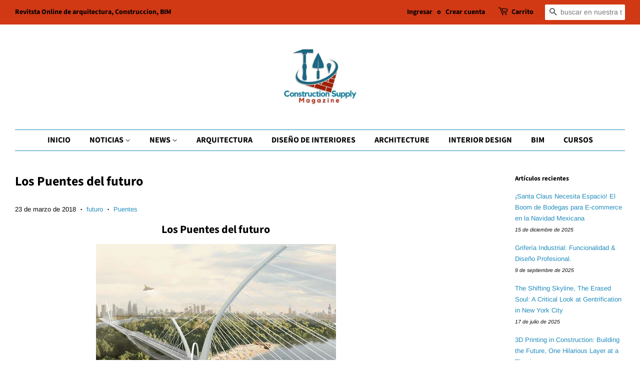

--- FILE ---
content_type: text/html; charset=utf-8
request_url: https://www.constructionsupplymagazine.com/blogs/construction/los-puestes-del-futuro
body_size: 31782
content:
<!doctype html>
<html class="no-js" lang="es">
<head>
	<!-- Added by AVADA SEO Suite -->
	<script>
  const avadaLightJsExclude = ['cdn.nfcube.com', 'assets/ecom.js', 'variant-title-king', 'linked_options_variants', 'smile-loader.js', 'smart-product-filter-search', 'rivo-loyalty-referrals', 'avada-cookie-consent', 'consentmo-gdpr', 'quinn', 'pandectes'];
  const avadaLightJsInclude = ['https://www.googletagmanager.com/', 'https://connect.facebook.net/', 'https://business-api.tiktok.com/', 'https://static.klaviyo.com/'];
  window.AVADA_SPEED_BLACKLIST = avadaLightJsInclude.map(item => new RegExp(item, 'i'));
  window.AVADA_SPEED_WHITELIST = avadaLightJsExclude.map(item => new RegExp(item, 'i'));
</script>

<script>
  const isSpeedUpEnable = !1768811472231 || Date.now() < 1768811472231;
  if (isSpeedUpEnable) {
    const avadaSpeedUp=1;
    if(isSpeedUpEnable) {
  function _0x55aa(_0x575858,_0x2fd0be){const _0x30a92f=_0x1cb5();return _0x55aa=function(_0x4e8b41,_0xcd1690){_0x4e8b41=_0x4e8b41-(0xb5e+0xd*0x147+-0x1b1a);let _0x1c09f7=_0x30a92f[_0x4e8b41];return _0x1c09f7;},_0x55aa(_0x575858,_0x2fd0be);}(function(_0x4ad4dc,_0x42545f){const _0x5c7741=_0x55aa,_0x323f4d=_0x4ad4dc();while(!![]){try{const _0x588ea5=parseInt(_0x5c7741(0x10c))/(0xb6f+-0x1853+0xce5)*(-parseInt(_0x5c7741(0x157))/(-0x2363*0x1+0x1dd4+0x591*0x1))+-parseInt(_0x5c7741(0x171))/(0x269b+-0xeb+-0xf*0x283)*(parseInt(_0x5c7741(0x116))/(0x2e1+0x1*0x17b3+-0x110*0x19))+-parseInt(_0x5c7741(0x147))/(-0x1489+-0x312*0x6+0x26fa*0x1)+-parseInt(_0x5c7741(0xfa))/(-0x744+0x1*0xb5d+-0x413)*(-parseInt(_0x5c7741(0x102))/(-0x1e87+0x9e*-0x16+0x2c22))+parseInt(_0x5c7741(0x136))/(0x1e2d+0x1498+-0x1a3*0x1f)+parseInt(_0x5c7741(0x16e))/(0x460+0x1d96+0x3*-0xb4f)*(-parseInt(_0x5c7741(0xe3))/(-0x9ca+-0x1*-0x93f+0x1*0x95))+parseInt(_0x5c7741(0xf8))/(-0x1f73*0x1+0x6*-0x510+0x3dde);if(_0x588ea5===_0x42545f)break;else _0x323f4d['push'](_0x323f4d['shift']());}catch(_0x5d6d7e){_0x323f4d['push'](_0x323f4d['shift']());}}}(_0x1cb5,-0x193549+0x5dc3*-0x31+-0x2f963*-0x13),(function(){const _0x5cb2b4=_0x55aa,_0x23f9e9={'yXGBq':function(_0x237aef,_0x385938){return _0x237aef!==_0x385938;},'XduVF':function(_0x21018d,_0x56ff60){return _0x21018d===_0x56ff60;},'RChnz':_0x5cb2b4(0xf4)+_0x5cb2b4(0xe9)+_0x5cb2b4(0x14a),'TAsuR':function(_0xe21eca,_0x33e114){return _0xe21eca%_0x33e114;},'EvLYw':function(_0x1326ad,_0x261d04){return _0x1326ad!==_0x261d04;},'nnhAQ':_0x5cb2b4(0x107),'swpMF':_0x5cb2b4(0x16d),'plMMu':_0x5cb2b4(0xe8)+_0x5cb2b4(0x135),'PqBPA':function(_0x2ba85c,_0x35b541){return _0x2ba85c<_0x35b541;},'NKPCA':_0x5cb2b4(0xfc),'TINqh':function(_0x4116e3,_0x3ffd02,_0x2c8722){return _0x4116e3(_0x3ffd02,_0x2c8722);},'BAueN':_0x5cb2b4(0x120),'NgloT':_0x5cb2b4(0x14c),'ThSSU':function(_0xeb212a,_0x4341c1){return _0xeb212a+_0x4341c1;},'lDDHN':function(_0x4a1a48,_0x45ebfb){return _0x4a1a48 instanceof _0x45ebfb;},'toAYB':function(_0xcf0fa9,_0xf5fa6a){return _0xcf0fa9 instanceof _0xf5fa6a;},'VMiyW':function(_0x5300e4,_0x44e0f4){return _0x5300e4(_0x44e0f4);},'iyhbw':_0x5cb2b4(0x119),'zuWfR':function(_0x19c3e4,_0x4ee6e8){return _0x19c3e4<_0x4ee6e8;},'vEmrv':function(_0xd798cf,_0x5ea2dd){return _0xd798cf!==_0x5ea2dd;},'yxERj':function(_0x24b03b,_0x5aa292){return _0x24b03b||_0x5aa292;},'MZpwM':_0x5cb2b4(0x110)+_0x5cb2b4(0x109)+'pt','IeUHK':function(_0x5a4c7e,_0x2edf70){return _0x5a4c7e-_0x2edf70;},'Idvge':function(_0x3b526e,_0x36b469){return _0x3b526e<_0x36b469;},'qRwfm':_0x5cb2b4(0x16b)+_0x5cb2b4(0xf1),'CvXDN':function(_0x4b4208,_0x1db216){return _0x4b4208<_0x1db216;},'acPIM':function(_0x7d44b7,_0x3020d2){return _0x7d44b7(_0x3020d2);},'MyLMO':function(_0x22d4b2,_0xe7a6a0){return _0x22d4b2<_0xe7a6a0;},'boDyh':function(_0x176992,_0x346381,_0xab7fc){return _0x176992(_0x346381,_0xab7fc);},'ZANXD':_0x5cb2b4(0x10f)+_0x5cb2b4(0x12a)+_0x5cb2b4(0x142),'CXwRZ':_0x5cb2b4(0x123)+_0x5cb2b4(0x15f),'AuMHM':_0x5cb2b4(0x161),'KUuFZ':_0x5cb2b4(0xe6),'MSwtw':_0x5cb2b4(0x13a),'ERvPB':_0x5cb2b4(0x134),'ycTDj':_0x5cb2b4(0x15b),'Tvhir':_0x5cb2b4(0x154)},_0x469be1=_0x23f9e9[_0x5cb2b4(0x153)],_0x36fe07={'blacklist':window[_0x5cb2b4(0x11f)+_0x5cb2b4(0x115)+'T'],'whitelist':window[_0x5cb2b4(0x11f)+_0x5cb2b4(0x13e)+'T']},_0x26516a={'blacklisted':[]},_0x34e4a6=(_0x2be2f5,_0x25b3b2)=>{const _0x80dd2=_0x5cb2b4;if(_0x2be2f5&&(!_0x25b3b2||_0x23f9e9[_0x80dd2(0x13b)](_0x25b3b2,_0x469be1))&&(!_0x36fe07[_0x80dd2(0x170)]||_0x36fe07[_0x80dd2(0x170)][_0x80dd2(0x151)](_0xa5c7cf=>_0xa5c7cf[_0x80dd2(0x12b)](_0x2be2f5)))&&(!_0x36fe07[_0x80dd2(0x165)]||_0x36fe07[_0x80dd2(0x165)][_0x80dd2(0x156)](_0x4e2570=>!_0x4e2570[_0x80dd2(0x12b)](_0x2be2f5)))&&_0x23f9e9[_0x80dd2(0xf7)](avadaSpeedUp,0x5*0x256+-0x1*0x66c+-0x542+0.5)&&_0x2be2f5[_0x80dd2(0x137)](_0x23f9e9[_0x80dd2(0xe7)])){const _0x413c89=_0x2be2f5[_0x80dd2(0x16c)];return _0x23f9e9[_0x80dd2(0xf7)](_0x23f9e9[_0x80dd2(0x11e)](_0x413c89,-0x1deb*-0x1+0xf13+-0x2cfc),0x1176+-0x78b*0x5+0x1441);}return _0x2be2f5&&(!_0x25b3b2||_0x23f9e9[_0x80dd2(0xed)](_0x25b3b2,_0x469be1))&&(!_0x36fe07[_0x80dd2(0x170)]||_0x36fe07[_0x80dd2(0x170)][_0x80dd2(0x151)](_0x3d689d=>_0x3d689d[_0x80dd2(0x12b)](_0x2be2f5)))&&(!_0x36fe07[_0x80dd2(0x165)]||_0x36fe07[_0x80dd2(0x165)][_0x80dd2(0x156)](_0x26a7b3=>!_0x26a7b3[_0x80dd2(0x12b)](_0x2be2f5)));},_0x11462f=function(_0x42927f){const _0x346823=_0x5cb2b4,_0x5426ae=_0x42927f[_0x346823(0x159)+'te'](_0x23f9e9[_0x346823(0x14e)]);return _0x36fe07[_0x346823(0x170)]&&_0x36fe07[_0x346823(0x170)][_0x346823(0x156)](_0x107b0d=>!_0x107b0d[_0x346823(0x12b)](_0x5426ae))||_0x36fe07[_0x346823(0x165)]&&_0x36fe07[_0x346823(0x165)][_0x346823(0x151)](_0x1e7160=>_0x1e7160[_0x346823(0x12b)](_0x5426ae));},_0x39299f=new MutationObserver(_0x45c995=>{const _0x21802a=_0x5cb2b4,_0x3bc801={'mafxh':function(_0x6f9c57,_0x229989){const _0x9d39b1=_0x55aa;return _0x23f9e9[_0x9d39b1(0xf7)](_0x6f9c57,_0x229989);},'SrchE':_0x23f9e9[_0x21802a(0xe2)],'pvjbV':_0x23f9e9[_0x21802a(0xf6)]};for(let _0x333494=-0x7d7+-0x893+0x106a;_0x23f9e9[_0x21802a(0x158)](_0x333494,_0x45c995[_0x21802a(0x16c)]);_0x333494++){const {addedNodes:_0x1b685b}=_0x45c995[_0x333494];for(let _0x2f087=0x1f03+0x84b+0x1*-0x274e;_0x23f9e9[_0x21802a(0x158)](_0x2f087,_0x1b685b[_0x21802a(0x16c)]);_0x2f087++){const _0x4e5bac=_0x1b685b[_0x2f087];if(_0x23f9e9[_0x21802a(0xf7)](_0x4e5bac[_0x21802a(0x121)],-0x1f3a+-0x1*0x1b93+-0x3*-0x139a)&&_0x23f9e9[_0x21802a(0xf7)](_0x4e5bac[_0x21802a(0x152)],_0x23f9e9[_0x21802a(0xe0)])){const _0x5d9a67=_0x4e5bac[_0x21802a(0x107)],_0x3fb522=_0x4e5bac[_0x21802a(0x16d)];if(_0x23f9e9[_0x21802a(0x103)](_0x34e4a6,_0x5d9a67,_0x3fb522)){_0x26516a[_0x21802a(0x160)+'d'][_0x21802a(0x128)]([_0x4e5bac,_0x4e5bac[_0x21802a(0x16d)]]),_0x4e5bac[_0x21802a(0x16d)]=_0x469be1;const _0x1e52da=function(_0x2c95ff){const _0x359b13=_0x21802a;if(_0x3bc801[_0x359b13(0x118)](_0x4e5bac[_0x359b13(0x159)+'te'](_0x3bc801[_0x359b13(0x166)]),_0x469be1))_0x2c95ff[_0x359b13(0x112)+_0x359b13(0x150)]();_0x4e5bac[_0x359b13(0xec)+_0x359b13(0x130)](_0x3bc801[_0x359b13(0xe4)],_0x1e52da);};_0x4e5bac[_0x21802a(0x12d)+_0x21802a(0x163)](_0x23f9e9[_0x21802a(0xf6)],_0x1e52da),_0x4e5bac[_0x21802a(0x12c)+_0x21802a(0x131)]&&_0x4e5bac[_0x21802a(0x12c)+_0x21802a(0x131)][_0x21802a(0x11a)+'d'](_0x4e5bac);}}}}});_0x39299f[_0x5cb2b4(0x105)](document[_0x5cb2b4(0x10b)+_0x5cb2b4(0x16a)],{'childList':!![],'subtree':!![]});const _0x2910a9=/[|\\{}()\[\]^$+*?.]/g,_0xa9f173=function(..._0x1baa33){const _0x3053cc=_0x5cb2b4,_0x2e6f61={'mMWha':function(_0x158c76,_0x5c404b){const _0x25a05c=_0x55aa;return _0x23f9e9[_0x25a05c(0xf7)](_0x158c76,_0x5c404b);},'BXirI':_0x23f9e9[_0x3053cc(0x141)],'COGok':function(_0x421bf7,_0x55453a){const _0x4fd417=_0x3053cc;return _0x23f9e9[_0x4fd417(0x167)](_0x421bf7,_0x55453a);},'XLSAp':function(_0x193984,_0x35c446){const _0x5bbecf=_0x3053cc;return _0x23f9e9[_0x5bbecf(0xed)](_0x193984,_0x35c446);},'EygRw':function(_0xfbb69c,_0x21b15d){const _0xe5c840=_0x3053cc;return _0x23f9e9[_0xe5c840(0x104)](_0xfbb69c,_0x21b15d);},'xZuNx':_0x23f9e9[_0x3053cc(0x139)],'SBUaW':function(_0x5739bf,_0x2c2fab){const _0x42cbb1=_0x3053cc;return _0x23f9e9[_0x42cbb1(0x172)](_0x5739bf,_0x2c2fab);},'EAoTR':function(_0x123b29,_0x5b29bf){const _0x2828d2=_0x3053cc;return _0x23f9e9[_0x2828d2(0x11d)](_0x123b29,_0x5b29bf);},'cdYdq':_0x23f9e9[_0x3053cc(0x14e)],'WzJcf':_0x23f9e9[_0x3053cc(0xe2)],'nytPK':function(_0x53f733,_0x4ad021){const _0x4f0333=_0x3053cc;return _0x23f9e9[_0x4f0333(0x148)](_0x53f733,_0x4ad021);},'oUrHG':_0x23f9e9[_0x3053cc(0x14d)],'dnxjX':function(_0xed6b5f,_0x573f55){const _0x57aa03=_0x3053cc;return _0x23f9e9[_0x57aa03(0x15a)](_0xed6b5f,_0x573f55);}};_0x23f9e9[_0x3053cc(0x15d)](_0x1baa33[_0x3053cc(0x16c)],-0x1a3*-0x9+-0xf9*0xb+-0x407*0x1)?(_0x36fe07[_0x3053cc(0x170)]=[],_0x36fe07[_0x3053cc(0x165)]=[]):(_0x36fe07[_0x3053cc(0x170)]&&(_0x36fe07[_0x3053cc(0x170)]=_0x36fe07[_0x3053cc(0x170)][_0x3053cc(0x106)](_0xa8e001=>_0x1baa33[_0x3053cc(0x156)](_0x4a8a28=>{const _0x2e425b=_0x3053cc;if(_0x2e6f61[_0x2e425b(0x111)](typeof _0x4a8a28,_0x2e6f61[_0x2e425b(0x155)]))return!_0xa8e001[_0x2e425b(0x12b)](_0x4a8a28);else{if(_0x2e6f61[_0x2e425b(0xeb)](_0x4a8a28,RegExp))return _0x2e6f61[_0x2e425b(0x145)](_0xa8e001[_0x2e425b(0xdf)](),_0x4a8a28[_0x2e425b(0xdf)]());}}))),_0x36fe07[_0x3053cc(0x165)]&&(_0x36fe07[_0x3053cc(0x165)]=[..._0x36fe07[_0x3053cc(0x165)],..._0x1baa33[_0x3053cc(0xff)](_0x4e4c02=>{const _0x7c755c=_0x3053cc;if(_0x23f9e9[_0x7c755c(0xf7)](typeof _0x4e4c02,_0x23f9e9[_0x7c755c(0x141)])){const _0x932437=_0x4e4c02[_0x7c755c(0xea)](_0x2910a9,_0x23f9e9[_0x7c755c(0x16f)]),_0x34e686=_0x23f9e9[_0x7c755c(0xf0)](_0x23f9e9[_0x7c755c(0xf0)]('.*',_0x932437),'.*');if(_0x36fe07[_0x7c755c(0x165)][_0x7c755c(0x156)](_0x21ef9a=>_0x21ef9a[_0x7c755c(0xdf)]()!==_0x34e686[_0x7c755c(0xdf)]()))return new RegExp(_0x34e686);}else{if(_0x23f9e9[_0x7c755c(0x117)](_0x4e4c02,RegExp)){if(_0x36fe07[_0x7c755c(0x165)][_0x7c755c(0x156)](_0x5a3f09=>_0x5a3f09[_0x7c755c(0xdf)]()!==_0x4e4c02[_0x7c755c(0xdf)]()))return _0x4e4c02;}}return null;})[_0x3053cc(0x106)](Boolean)]));const _0x3eeb55=document[_0x3053cc(0x11b)+_0x3053cc(0x10e)](_0x23f9e9[_0x3053cc(0xf0)](_0x23f9e9[_0x3053cc(0xf0)](_0x23f9e9[_0x3053cc(0x122)],_0x469be1),'"]'));for(let _0xf831f7=-0x21aa+-0x1793+0x393d*0x1;_0x23f9e9[_0x3053cc(0x14b)](_0xf831f7,_0x3eeb55[_0x3053cc(0x16c)]);_0xf831f7++){const _0x5868cb=_0x3eeb55[_0xf831f7];_0x23f9e9[_0x3053cc(0x132)](_0x11462f,_0x5868cb)&&(_0x26516a[_0x3053cc(0x160)+'d'][_0x3053cc(0x128)]([_0x5868cb,_0x23f9e9[_0x3053cc(0x14d)]]),_0x5868cb[_0x3053cc(0x12c)+_0x3053cc(0x131)][_0x3053cc(0x11a)+'d'](_0x5868cb));}let _0xdf8cd0=-0x17da+0x2461+-0xc87*0x1;[..._0x26516a[_0x3053cc(0x160)+'d']][_0x3053cc(0x10d)](([_0x226aeb,_0x33eaa7],_0xe33bca)=>{const _0x2aa7bf=_0x3053cc;if(_0x2e6f61[_0x2aa7bf(0x143)](_0x11462f,_0x226aeb)){const _0x41da0d=document[_0x2aa7bf(0x11c)+_0x2aa7bf(0x131)](_0x2e6f61[_0x2aa7bf(0x127)]);for(let _0x6784c7=0xd7b+-0xaa5+-0x2d6;_0x2e6f61[_0x2aa7bf(0x164)](_0x6784c7,_0x226aeb[_0x2aa7bf(0xe5)][_0x2aa7bf(0x16c)]);_0x6784c7++){const _0x4ca758=_0x226aeb[_0x2aa7bf(0xe5)][_0x6784c7];_0x2e6f61[_0x2aa7bf(0x12f)](_0x4ca758[_0x2aa7bf(0x133)],_0x2e6f61[_0x2aa7bf(0x13f)])&&_0x2e6f61[_0x2aa7bf(0x145)](_0x4ca758[_0x2aa7bf(0x133)],_0x2e6f61[_0x2aa7bf(0x100)])&&_0x41da0d[_0x2aa7bf(0xe1)+'te'](_0x4ca758[_0x2aa7bf(0x133)],_0x226aeb[_0x2aa7bf(0xe5)][_0x6784c7][_0x2aa7bf(0x12e)]);}_0x41da0d[_0x2aa7bf(0xe1)+'te'](_0x2e6f61[_0x2aa7bf(0x13f)],_0x226aeb[_0x2aa7bf(0x107)]),_0x41da0d[_0x2aa7bf(0xe1)+'te'](_0x2e6f61[_0x2aa7bf(0x100)],_0x2e6f61[_0x2aa7bf(0x101)](_0x33eaa7,_0x2e6f61[_0x2aa7bf(0x126)])),document[_0x2aa7bf(0x113)][_0x2aa7bf(0x146)+'d'](_0x41da0d),_0x26516a[_0x2aa7bf(0x160)+'d'][_0x2aa7bf(0x162)](_0x2e6f61[_0x2aa7bf(0x13d)](_0xe33bca,_0xdf8cd0),-0x105d*0x2+0x1*-0xeaa+0x2f65),_0xdf8cd0++;}}),_0x36fe07[_0x3053cc(0x170)]&&_0x23f9e9[_0x3053cc(0xf3)](_0x36fe07[_0x3053cc(0x170)][_0x3053cc(0x16c)],0x10f2+-0x1a42+0x951)&&_0x39299f[_0x3053cc(0x15c)]();},_0x4c2397=document[_0x5cb2b4(0x11c)+_0x5cb2b4(0x131)],_0x573f89={'src':Object[_0x5cb2b4(0x14f)+_0x5cb2b4(0xfd)+_0x5cb2b4(0x144)](HTMLScriptElement[_0x5cb2b4(0xf9)],_0x23f9e9[_0x5cb2b4(0x14e)]),'type':Object[_0x5cb2b4(0x14f)+_0x5cb2b4(0xfd)+_0x5cb2b4(0x144)](HTMLScriptElement[_0x5cb2b4(0xf9)],_0x23f9e9[_0x5cb2b4(0xe2)])};document[_0x5cb2b4(0x11c)+_0x5cb2b4(0x131)]=function(..._0x4db605){const _0x1480b5=_0x5cb2b4,_0x3a6982={'KNNxG':function(_0x32fa39,_0x2a57e4,_0x3cc08f){const _0x5ead12=_0x55aa;return _0x23f9e9[_0x5ead12(0x169)](_0x32fa39,_0x2a57e4,_0x3cc08f);}};if(_0x23f9e9[_0x1480b5(0x13b)](_0x4db605[-0x4*-0x376+0x4*0x2f+-0xe94][_0x1480b5(0x140)+'e'](),_0x23f9e9[_0x1480b5(0x139)]))return _0x4c2397[_0x1480b5(0x114)](document)(..._0x4db605);const _0x2f091d=_0x4c2397[_0x1480b5(0x114)](document)(..._0x4db605);try{Object[_0x1480b5(0xf2)+_0x1480b5(0x149)](_0x2f091d,{'src':{..._0x573f89[_0x1480b5(0x107)],'set'(_0x3ae2bc){const _0x5d6fdc=_0x1480b5;_0x3a6982[_0x5d6fdc(0x129)](_0x34e4a6,_0x3ae2bc,_0x2f091d[_0x5d6fdc(0x16d)])&&_0x573f89[_0x5d6fdc(0x16d)][_0x5d6fdc(0x10a)][_0x5d6fdc(0x125)](this,_0x469be1),_0x573f89[_0x5d6fdc(0x107)][_0x5d6fdc(0x10a)][_0x5d6fdc(0x125)](this,_0x3ae2bc);}},'type':{..._0x573f89[_0x1480b5(0x16d)],'get'(){const _0x436e9e=_0x1480b5,_0x4b63b9=_0x573f89[_0x436e9e(0x16d)][_0x436e9e(0xfb)][_0x436e9e(0x125)](this);if(_0x23f9e9[_0x436e9e(0xf7)](_0x4b63b9,_0x469be1)||_0x23f9e9[_0x436e9e(0x103)](_0x34e4a6,this[_0x436e9e(0x107)],_0x4b63b9))return null;return _0x4b63b9;},'set'(_0x174ea3){const _0x1dff57=_0x1480b5,_0xa2fd13=_0x23f9e9[_0x1dff57(0x103)](_0x34e4a6,_0x2f091d[_0x1dff57(0x107)],_0x2f091d[_0x1dff57(0x16d)])?_0x469be1:_0x174ea3;_0x573f89[_0x1dff57(0x16d)][_0x1dff57(0x10a)][_0x1dff57(0x125)](this,_0xa2fd13);}}}),_0x2f091d[_0x1480b5(0xe1)+'te']=function(_0x5b0870,_0x8c60d5){const _0xab22d4=_0x1480b5;if(_0x23f9e9[_0xab22d4(0xf7)](_0x5b0870,_0x23f9e9[_0xab22d4(0xe2)])||_0x23f9e9[_0xab22d4(0xf7)](_0x5b0870,_0x23f9e9[_0xab22d4(0x14e)]))_0x2f091d[_0x5b0870]=_0x8c60d5;else HTMLScriptElement[_0xab22d4(0xf9)][_0xab22d4(0xe1)+'te'][_0xab22d4(0x125)](_0x2f091d,_0x5b0870,_0x8c60d5);};}catch(_0x5a9461){console[_0x1480b5(0x168)](_0x23f9e9[_0x1480b5(0xef)],_0x5a9461);}return _0x2f091d;};const _0x5883c5=[_0x23f9e9[_0x5cb2b4(0xfe)],_0x23f9e9[_0x5cb2b4(0x13c)],_0x23f9e9[_0x5cb2b4(0xf5)],_0x23f9e9[_0x5cb2b4(0x15e)],_0x23f9e9[_0x5cb2b4(0x138)],_0x23f9e9[_0x5cb2b4(0x124)]],_0x4ab8d2=_0x5883c5[_0x5cb2b4(0xff)](_0x439d08=>{return{'type':_0x439d08,'listener':()=>_0xa9f173(),'options':{'passive':!![]}};});_0x4ab8d2[_0x5cb2b4(0x10d)](_0x4d3535=>{const _0x3882ab=_0x5cb2b4;document[_0x3882ab(0x12d)+_0x3882ab(0x163)](_0x4d3535[_0x3882ab(0x16d)],_0x4d3535[_0x3882ab(0xee)],_0x4d3535[_0x3882ab(0x108)]);});}()));function _0x1cb5(){const _0x15f8e0=['ault','some','tagName','CXwRZ','wheel','BXirI','every','6lYvYYX','PqBPA','getAttribu','IeUHK','touchstart','disconnect','Idvge','ERvPB','/blocked','blackliste','keydown','splice','stener','SBUaW','whitelist','SrchE','toAYB','warn','boDyh','ement','script[typ','length','type','346347wGqEBH','NgloT','blacklist','33OVoYHk','zuWfR','toString','NKPCA','setAttribu','swpMF','230EEqEiq','pvjbV','attributes','mousemove','RChnz','beforescri','y.com/exte','replace','COGok','removeEven','EvLYw','listener','ZANXD','ThSSU','e="','defineProp','MyLMO','cdn.shopif','MSwtw','plMMu','XduVF','22621984JRJQxz','prototype','8818116NVbcZr','get','SCRIPT','ertyDescri','AuMHM','map','WzJcf','nytPK','7kiZatp','TINqh','VMiyW','observe','filter','src','options','n/javascri','set','documentEl','478083wuqgQV','forEach','torAll','Avada cann','applicatio','mMWha','preventDef','head','bind','D_BLACKLIS','75496skzGVx','lDDHN','mafxh','script','removeChil','querySelec','createElem','vEmrv','TAsuR','AVADA_SPEE','string','nodeType','qRwfm','javascript','Tvhir','call','oUrHG','xZuNx','push','KNNxG','ot lazy lo','test','parentElem','addEventLi','value','EAoTR','tListener','ent','acPIM','name','touchmove','ptexecute','6968312SmqlIb','includes','ycTDj','iyhbw','touchend','yXGBq','KUuFZ','dnxjX','D_WHITELIS','cdYdq','toLowerCas','BAueN','ad script','EygRw','ptor','XLSAp','appendChil','4975500NoPAFA','yxERj','erties','nsions','CvXDN','\$&','MZpwM','nnhAQ','getOwnProp'];_0x1cb5=function(){return _0x15f8e0;};return _0x1cb5();}
}
    class LightJsLoader{constructor(e){this.jQs=[],this.listener=this.handleListener.bind(this,e),this.scripts=["default","defer","async"].reduce(((e,t)=>({...e,[t]:[]})),{});const t=this;e.forEach((e=>window.addEventListener(e,t.listener,{passive:!0})))}handleListener(e){const t=this;return e.forEach((e=>window.removeEventListener(e,t.listener))),"complete"===document.readyState?this.handleDOM():document.addEventListener("readystatechange",(e=>{if("complete"===e.target.readyState)return setTimeout(t.handleDOM.bind(t),1)}))}async handleDOM(){this.suspendEvent(),this.suspendJQuery(),this.findScripts(),this.preloadScripts();for(const e of Object.keys(this.scripts))await this.replaceScripts(this.scripts[e]);for(const e of["DOMContentLoaded","readystatechange"])await this.requestRepaint(),document.dispatchEvent(new Event("lightJS-"+e));document.lightJSonreadystatechange&&document.lightJSonreadystatechange();for(const e of["DOMContentLoaded","load"])await this.requestRepaint(),window.dispatchEvent(new Event("lightJS-"+e));await this.requestRepaint(),window.lightJSonload&&window.lightJSonload(),await this.requestRepaint(),this.jQs.forEach((e=>e(window).trigger("lightJS-jquery-load"))),window.dispatchEvent(new Event("lightJS-pageshow")),await this.requestRepaint(),window.lightJSonpageshow&&window.lightJSonpageshow()}async requestRepaint(){return new Promise((e=>requestAnimationFrame(e)))}findScripts(){document.querySelectorAll("script[type=lightJs]").forEach((e=>{e.hasAttribute("src")?e.hasAttribute("async")&&e.async?this.scripts.async.push(e):e.hasAttribute("defer")&&e.defer?this.scripts.defer.push(e):this.scripts.default.push(e):this.scripts.default.push(e)}))}preloadScripts(){const e=this,t=Object.keys(this.scripts).reduce(((t,n)=>[...t,...e.scripts[n]]),[]),n=document.createDocumentFragment();t.forEach((e=>{const t=e.getAttribute("src");if(!t)return;const s=document.createElement("link");s.href=t,s.rel="preload",s.as="script",n.appendChild(s)})),document.head.appendChild(n)}async replaceScripts(e){let t;for(;t=e.shift();)await this.requestRepaint(),new Promise((e=>{const n=document.createElement("script");[...t.attributes].forEach((e=>{"type"!==e.nodeName&&n.setAttribute(e.nodeName,e.nodeValue)})),t.hasAttribute("src")?(n.addEventListener("load",e),n.addEventListener("error",e)):(n.text=t.text,e()),t.parentNode.replaceChild(n,t)}))}suspendEvent(){const e={};[{obj:document,name:"DOMContentLoaded"},{obj:window,name:"DOMContentLoaded"},{obj:window,name:"load"},{obj:window,name:"pageshow"},{obj:document,name:"readystatechange"}].map((t=>function(t,n){function s(n){return e[t].list.indexOf(n)>=0?"lightJS-"+n:n}e[t]||(e[t]={list:[n],add:t.addEventListener,remove:t.removeEventListener},t.addEventListener=(...n)=>{n[0]=s(n[0]),e[t].add.apply(t,n)},t.removeEventListener=(...n)=>{n[0]=s(n[0]),e[t].remove.apply(t,n)})}(t.obj,t.name))),[{obj:document,name:"onreadystatechange"},{obj:window,name:"onpageshow"}].map((e=>function(e,t){let n=e[t];Object.defineProperty(e,t,{get:()=>n||function(){},set:s=>{e["lightJS"+t]=n=s}})}(e.obj,e.name)))}suspendJQuery(){const e=this;let t=window.jQuery;Object.defineProperty(window,"jQuery",{get:()=>t,set(n){if(!n||!n.fn||!e.jQs.includes(n))return void(t=n);n.fn.ready=n.fn.init.prototype.ready=e=>{e.bind(document)(n)};const s=n.fn.on;n.fn.on=n.fn.init.prototype.on=function(...e){if(window!==this[0])return s.apply(this,e),this;const t=e=>e.split(" ").map((e=>"load"===e||0===e.indexOf("load.")?"lightJS-jquery-load":e)).join(" ");return"string"==typeof e[0]||e[0]instanceof String?(e[0]=t(e[0]),s.apply(this,e),this):("object"==typeof e[0]&&Object.keys(e[0]).forEach((n=>{delete Object.assign(e[0],{[t(n)]:e[0][n]})[n]})),s.apply(this,e),this)},e.jQs.push(n),t=n}})}}
new LightJsLoader(["keydown","mousemove","touchend","touchmove","touchstart","wheel"]);
  }
</script> <!-- meta basic type product --><!-- meta basic type collection --><!-- meta basic type article -->

	<!-- /Added by AVADA SEO Suite -->

  <!-- Basic page needs ================================================== -->
  <meta charset="utf-8">
  <meta http-equiv="X-UA-Compatible" content="IE=edge,chrome=1">

  
  <link rel="shortcut icon" href="//www.constructionsupplymagazine.com/cdn/shop/files/292782183_694944648336265_5277875211469589946_n_32x32.jpg?v=1663271905" type="image/png" />
  

  <!-- Title and description ================================================== -->
  <title>
  Los Puentes del futuro &ndash; Construction Supply Magazine
  </title>

  
  <meta name="description" content="Los Puentes del futuro

Desde la década de 1990 ha habido un desarrollo considerable en el diseño y la construcción de puentes que van desde pasarelas boutique a puentes de largo recorrido y grandes cruces marítimos. El uso generalizado de computadoras y la participación de arquitectos ha mejorado tanto la calidad de la ingeniería como el atractivo estético de los puentes.
En muchas partes del mundo, los cursos de agua, ya sean grandes ríos, bahías o estuarios, han significado grandes desvíos y / o uso de transbordadores, lo que obstaculiza gravemente el movimiento de personas y bienes y limita el desarrollo socioeconómico.
Esto ha llevado a la unión de estas vías fluviales con puentes de carretera y ferroviarios, y desde la década de 1990 se han construido varios puentes marítimos grandes, principalmente en el Lejano Oriente.
En América del Norte, muchos puentes grandes están llegando a su vida útil, que ha sido de tan solo 70 años y necesitan ser reemplazados. En las próximas décadas, esta tendencia continuará con puentes más estéticamente atractivos y cruces marítimos muy grandes, como entre Java y Sumatra, entre la isla de Hainan y China continental, entre China y Taiwán, los Berring Starits que unen Rusia con Alaska, el cruce a través del Mar Rojo que une la Península Arábiga con África, el cruce de Gibraltar.
En términos de ingeniería, el mayor avance ha sido el aumento en el alcance de los puentes de suspensión de cable que se establecen para reemplazar los puentes colgantes hasta un rango de tramo de 1500 m. Más allá de los 1500m, invariablemente serán puentes colgantes, y en ambos tipos, los puentes de varios tramos harán posibles grandes cruces marítimos.
Pero sea cual sea el tipo de puentes de largo alcance, se necesita y habrá un replanteamiento radical de cómo se construyen, inspeccionan, mantienen y reemplazan los puentes. La tecnología del puente deberá adaptar las técnicas y los materiales que se utilizan en la industria off-shore, marítima y aeronáutica.
La dependencia excesiva de materiales tradicionales como el acero y el concreto será reemplazada por el uso de materiales compuestos livianos para partes de la estructura y el uso de materiales sintéticos como kevlar para cables, permitirá realizar tramos más largos.
Al igual que en la industria automovilística y aeronáutica, algunas partes del puente estarán diseñadas para ser reemplazables. Incluso se puede prever que se diseñarán y construirán cimientos robustos con una vida útil superior a 300 años, mientras que otras partes del puente pueden tener una vida útil inferior y ser reemplazables. Esto aumentará la longevidad de los puentes y conducirá a puentes más sostenibles.

Un avance importante en los cruces marítimos a través de aguas profundas será el uso de tecnología off-shore, como la que se está considerando para el diseño pionero y la construcción de la autopista E39 a través de los fiordos profundos en Noruega. Los puentes colgantes con luces de más de 2500 m con torres apoyadas en cajones flotantes de patas de tensión se encuentran en una etapa avanzada de estudio y realización.
Esta técnica junto con el uso de materiales compuestos será el avance revolucionario en la ingeniería de puentes.
El rendimiento de los gastos de capital en grandes puentes se puede y se incrementará al permitir que las bases de los viaductos marinos largos también sean compatibles con las turbinas eólicas. Se requiere voluntad política para permitir que esto se realice, pero la presión pública por las energías renovables y la sostenibilidad obligará a las agencias contratantes a invertir en grandes cruces de usos múltiples. La tecnología digital de rápida evolución se adoptará cada vez más en el diseño y la construcción de puentes.
El monitoreo estructural de la salud es ahora una norma en la ingeniería de puentes, pero la tecnología inalámbrica mejorará esto y junto con los drones permitirá que se lleve a cabo una inspección y un mantenimiento más enfocados. La impresión tridimensional de piezas de puentes, la fabricación en alta mar en condiciones de fábrica y el uso de robots para ensamblar el puente generará un trabajo más seguro, una reducción de los gastos de capital y una mayor vida útil de los puentes. La posibilidad de avances en la tecnología de bridge es alentadora y la realización de ideas académicas en la realidad está al alcance.">
  

  <!-- Social meta ================================================== -->
  <!-- /snippets/social-meta-tags.liquid -->




<meta property="og:site_name" content="Construction Supply Magazine">
<meta property="og:url" content="https://www.constructionsupplymagazine.com/blogs/construction/los-puestes-del-futuro">
<meta property="og:title" content="Los Puentes del futuro">
<meta property="og:type" content="article">
<meta property="og:description" content="Los Puentes del futuro

Desde la década de 1990 ha habido un desarrollo considerable en el diseño y la construcción de puentes que van desde pasarelas boutique a puentes de largo recorrido y grandes cruces marítimos. El uso generalizado de computadoras y la participación de arquitectos ha mejorado tanto la calidad de la ingeniería como el atractivo estético de los puentes.
En muchas partes del mundo, los cursos de agua, ya sean grandes ríos, bahías o estuarios, han significado grandes desvíos y / o uso de transbordadores, lo que obstaculiza gravemente el movimiento de personas y bienes y limita el desarrollo socioeconómico.
Esto ha llevado a la unión de estas vías fluviales con puentes de carretera y ferroviarios, y desde la década de 1990 se han construido varios puentes marítimos grandes, principalmente en el Lejano Oriente.
En América del Norte, muchos puentes grandes están llegando a su vida útil, que ha sido de tan solo 70 años y necesitan ser reemplazados. En las próximas décadas, esta tendencia continuará con puentes más estéticamente atractivos y cruces marítimos muy grandes, como entre Java y Sumatra, entre la isla de Hainan y China continental, entre China y Taiwán, los Berring Starits que unen Rusia con Alaska, el cruce a través del Mar Rojo que une la Península Arábiga con África, el cruce de Gibraltar.
En términos de ingeniería, el mayor avance ha sido el aumento en el alcance de los puentes de suspensión de cable que se establecen para reemplazar los puentes colgantes hasta un rango de tramo de 1500 m. Más allá de los 1500m, invariablemente serán puentes colgantes, y en ambos tipos, los puentes de varios tramos harán posibles grandes cruces marítimos.
Pero sea cual sea el tipo de puentes de largo alcance, se necesita y habrá un replanteamiento radical de cómo se construyen, inspeccionan, mantienen y reemplazan los puentes. La tecnología del puente deberá adaptar las técnicas y los materiales que se utilizan en la industria off-shore, marítima y aeronáutica.
La dependencia excesiva de materiales tradicionales como el acero y el concreto será reemplazada por el uso de materiales compuestos livianos para partes de la estructura y el uso de materiales sintéticos como kevlar para cables, permitirá realizar tramos más largos.
Al igual que en la industria automovilística y aeronáutica, algunas partes del puente estarán diseñadas para ser reemplazables. Incluso se puede prever que se diseñarán y construirán cimientos robustos con una vida útil superior a 300 años, mientras que otras partes del puente pueden tener una vida útil inferior y ser reemplazables. Esto aumentará la longevidad de los puentes y conducirá a puentes más sostenibles.

Un avance importante en los cruces marítimos a través de aguas profundas será el uso de tecnología off-shore, como la que se está considerando para el diseño pionero y la construcción de la autopista E39 a través de los fiordos profundos en Noruega. Los puentes colgantes con luces de más de 2500 m con torres apoyadas en cajones flotantes de patas de tensión se encuentran en una etapa avanzada de estudio y realización.
Esta técnica junto con el uso de materiales compuestos será el avance revolucionario en la ingeniería de puentes.
El rendimiento de los gastos de capital en grandes puentes se puede y se incrementará al permitir que las bases de los viaductos marinos largos también sean compatibles con las turbinas eólicas. Se requiere voluntad política para permitir que esto se realice, pero la presión pública por las energías renovables y la sostenibilidad obligará a las agencias contratantes a invertir en grandes cruces de usos múltiples. La tecnología digital de rápida evolución se adoptará cada vez más en el diseño y la construcción de puentes.
El monitoreo estructural de la salud es ahora una norma en la ingeniería de puentes, pero la tecnología inalámbrica mejorará esto y junto con los drones permitirá que se lleve a cabo una inspección y un mantenimiento más enfocados. La impresión tridimensional de piezas de puentes, la fabricación en alta mar en condiciones de fábrica y el uso de robots para ensamblar el puente generará un trabajo más seguro, una reducción de los gastos de capital y una mayor vida útil de los puentes. La posibilidad de avances en la tecnología de bridge es alentadora y la realización de ideas académicas en la realidad está al alcance.">

<meta property="og:image" content="http://www.constructionsupplymagazine.com/cdn/shop/articles/16b7ae0055cd9af252399a6fff330944_1200x1200.jpg?v=1630805517">
<meta property="og:image:secure_url" content="https://www.constructionsupplymagazine.com/cdn/shop/articles/16b7ae0055cd9af252399a6fff330944_1200x1200.jpg?v=1630805517">


  <meta name="twitter:site" content="@ConstructionMx">

<meta name="twitter:card" content="summary_large_image">
<meta name="twitter:title" content="Los Puentes del futuro">
<meta name="twitter:description" content="Los Puentes del futuro

Desde la década de 1990 ha habido un desarrollo considerable en el diseño y la construcción de puentes que van desde pasarelas boutique a puentes de largo recorrido y grandes cruces marítimos. El uso generalizado de computadoras y la participación de arquitectos ha mejorado tanto la calidad de la ingeniería como el atractivo estético de los puentes.
En muchas partes del mundo, los cursos de agua, ya sean grandes ríos, bahías o estuarios, han significado grandes desvíos y / o uso de transbordadores, lo que obstaculiza gravemente el movimiento de personas y bienes y limita el desarrollo socioeconómico.
Esto ha llevado a la unión de estas vías fluviales con puentes de carretera y ferroviarios, y desde la década de 1990 se han construido varios puentes marítimos grandes, principalmente en el Lejano Oriente.
En América del Norte, muchos puentes grandes están llegando a su vida útil, que ha sido de tan solo 70 años y necesitan ser reemplazados. En las próximas décadas, esta tendencia continuará con puentes más estéticamente atractivos y cruces marítimos muy grandes, como entre Java y Sumatra, entre la isla de Hainan y China continental, entre China y Taiwán, los Berring Starits que unen Rusia con Alaska, el cruce a través del Mar Rojo que une la Península Arábiga con África, el cruce de Gibraltar.
En términos de ingeniería, el mayor avance ha sido el aumento en el alcance de los puentes de suspensión de cable que se establecen para reemplazar los puentes colgantes hasta un rango de tramo de 1500 m. Más allá de los 1500m, invariablemente serán puentes colgantes, y en ambos tipos, los puentes de varios tramos harán posibles grandes cruces marítimos.
Pero sea cual sea el tipo de puentes de largo alcance, se necesita y habrá un replanteamiento radical de cómo se construyen, inspeccionan, mantienen y reemplazan los puentes. La tecnología del puente deberá adaptar las técnicas y los materiales que se utilizan en la industria off-shore, marítima y aeronáutica.
La dependencia excesiva de materiales tradicionales como el acero y el concreto será reemplazada por el uso de materiales compuestos livianos para partes de la estructura y el uso de materiales sintéticos como kevlar para cables, permitirá realizar tramos más largos.
Al igual que en la industria automovilística y aeronáutica, algunas partes del puente estarán diseñadas para ser reemplazables. Incluso se puede prever que se diseñarán y construirán cimientos robustos con una vida útil superior a 300 años, mientras que otras partes del puente pueden tener una vida útil inferior y ser reemplazables. Esto aumentará la longevidad de los puentes y conducirá a puentes más sostenibles.

Un avance importante en los cruces marítimos a través de aguas profundas será el uso de tecnología off-shore, como la que se está considerando para el diseño pionero y la construcción de la autopista E39 a través de los fiordos profundos en Noruega. Los puentes colgantes con luces de más de 2500 m con torres apoyadas en cajones flotantes de patas de tensión se encuentran en una etapa avanzada de estudio y realización.
Esta técnica junto con el uso de materiales compuestos será el avance revolucionario en la ingeniería de puentes.
El rendimiento de los gastos de capital en grandes puentes se puede y se incrementará al permitir que las bases de los viaductos marinos largos también sean compatibles con las turbinas eólicas. Se requiere voluntad política para permitir que esto se realice, pero la presión pública por las energías renovables y la sostenibilidad obligará a las agencias contratantes a invertir en grandes cruces de usos múltiples. La tecnología digital de rápida evolución se adoptará cada vez más en el diseño y la construcción de puentes.
El monitoreo estructural de la salud es ahora una norma en la ingeniería de puentes, pero la tecnología inalámbrica mejorará esto y junto con los drones permitirá que se lleve a cabo una inspección y un mantenimiento más enfocados. La impresión tridimensional de piezas de puentes, la fabricación en alta mar en condiciones de fábrica y el uso de robots para ensamblar el puente generará un trabajo más seguro, una reducción de los gastos de capital y una mayor vida útil de los puentes. La posibilidad de avances en la tecnología de bridge es alentadora y la realización de ideas académicas en la realidad está al alcance.">


  <!-- Helpers ================================================== -->
  <link rel="canonical" href="https://www.constructionsupplymagazine.com/blogs/construction/los-puestes-del-futuro">
  <meta name="viewport" content="width=device-width,initial-scale=1">
  <meta name="theme-color" content="#1f8bbc">

  <!-- CSS ================================================== -->
  <link href="//www.constructionsupplymagazine.com/cdn/shop/t/12/assets/timber.scss.css?v=109988258556061639791762936105" rel="stylesheet" type="text/css" media="all" />
  <link href="//www.constructionsupplymagazine.com/cdn/shop/t/12/assets/theme.scss.css?v=146323593260598417221762936105" rel="stylesheet" type="text/css" media="all" />
  <style data-shopify>
  :root {
    --color-body-text: #000000;
    --color-body: #ffffff;
  }
</style>


  <script>
    window.theme = window.theme || {};

    var theme = {
      strings: {
        addToCart: "Agregar al carrito",
        soldOut: "Agotado",
        unavailable: "No disponible",
        zoomClose: "Cerrar (esc)",
        zoomPrev: "Anterior (tecla de flecha izquierda)",
        zoomNext: "Siguiente (tecla de flecha derecha)",
        addressError: "No se puede encontrar esa dirección",
        addressNoResults: "No results for that address",
        addressQueryLimit: "Se ha excedido el límite de uso de la API de Google . Considere la posibilidad de actualizar a un \u003ca href=\"https:\/\/developers.google.com\/maps\/premium\/usage-limits\"\u003ePlan Premium\u003c\/a\u003e.",
        authError: "Hubo un problema de autenticación con su cuenta de Google Maps API."
      },
      settings: {
        // Adding some settings to allow the editor to update correctly when they are changed
        enableWideLayout: true,
        typeAccentTransform: true,
        typeAccentSpacing: false,
        baseFontSize: '13px',
        headerBaseFontSize: '26px',
        accentFontSize: '16px'
      },
      variables: {
        mediaQueryMedium: 'screen and (max-width: 768px)',
        bpSmall: false
      },
      moneyFormat: "$ {{amount}}"
    };if (sessionStorage.getItem("breadcrumb")) {
        sessionStorage.removeItem("breadcrumb")
      }document.documentElement.className = document.documentElement.className.replace('no-js', 'supports-js');
  </script>

  <!-- Header hook for plugins ================================================== -->
  <script>window.performance && window.performance.mark && window.performance.mark('shopify.content_for_header.start');</script><meta id="shopify-digital-wallet" name="shopify-digital-wallet" content="/25387742/digital_wallets/dialog">
<link rel="alternate" type="application/atom+xml" title="Feed" href="http://feeds.feedburner.com/ConstructionSupplyMagazine-Construccion" />
<script async="async" src="/checkouts/internal/preloads.js?locale=es-MX"></script>
<script id="shopify-features" type="application/json">{"accessToken":"2c08fd5d1ab08611b4ddcd493e723120","betas":["rich-media-storefront-analytics"],"domain":"www.constructionsupplymagazine.com","predictiveSearch":true,"shopId":25387742,"locale":"es"}</script>
<script>var Shopify = Shopify || {};
Shopify.shop = "allthingswaveplate.myshopify.com";
Shopify.locale = "es";
Shopify.currency = {"active":"MXN","rate":"1.0"};
Shopify.country = "MX";
Shopify.theme = {"name":"Minimal","id":120464932910,"schema_name":"Minimal","schema_version":"12.6.0","theme_store_id":380,"role":"main"};
Shopify.theme.handle = "null";
Shopify.theme.style = {"id":null,"handle":null};
Shopify.cdnHost = "www.constructionsupplymagazine.com/cdn";
Shopify.routes = Shopify.routes || {};
Shopify.routes.root = "/";</script>
<script type="module">!function(o){(o.Shopify=o.Shopify||{}).modules=!0}(window);</script>
<script>!function(o){function n(){var o=[];function n(){o.push(Array.prototype.slice.apply(arguments))}return n.q=o,n}var t=o.Shopify=o.Shopify||{};t.loadFeatures=n(),t.autoloadFeatures=n()}(window);</script>
<script id="shop-js-analytics" type="application/json">{"pageType":"article"}</script>
<script defer="defer" async type="module" src="//www.constructionsupplymagazine.com/cdn/shopifycloud/shop-js/modules/v2/client.init-shop-cart-sync_CvZOh8Af.es.esm.js"></script>
<script defer="defer" async type="module" src="//www.constructionsupplymagazine.com/cdn/shopifycloud/shop-js/modules/v2/chunk.common_3Rxs6Qxh.esm.js"></script>
<script type="module">
  await import("//www.constructionsupplymagazine.com/cdn/shopifycloud/shop-js/modules/v2/client.init-shop-cart-sync_CvZOh8Af.es.esm.js");
await import("//www.constructionsupplymagazine.com/cdn/shopifycloud/shop-js/modules/v2/chunk.common_3Rxs6Qxh.esm.js");

  window.Shopify.SignInWithShop?.initShopCartSync?.({"fedCMEnabled":true,"windoidEnabled":true});

</script>
<script id="__st">var __st={"a":25387742,"offset":-21600,"reqid":"1cae97a9-b886-4e56-a960-b5948601f4bd-1768760737","pageurl":"www.constructionsupplymagazine.com\/blogs\/construction\/los-puestes-del-futuro","s":"articles-7208337454","u":"73ba0a7c77ad","p":"article","rtyp":"article","rid":7208337454};</script>
<script>window.ShopifyPaypalV4VisibilityTracking = true;</script>
<script id="captcha-bootstrap">!function(){'use strict';const t='contact',e='account',n='new_comment',o=[[t,t],['blogs',n],['comments',n],[t,'customer']],c=[[e,'customer_login'],[e,'guest_login'],[e,'recover_customer_password'],[e,'create_customer']],r=t=>t.map((([t,e])=>`form[action*='/${t}']:not([data-nocaptcha='true']) input[name='form_type'][value='${e}']`)).join(','),a=t=>()=>t?[...document.querySelectorAll(t)].map((t=>t.form)):[];function s(){const t=[...o],e=r(t);return a(e)}const i='password',u='form_key',d=['recaptcha-v3-token','g-recaptcha-response','h-captcha-response',i],f=()=>{try{return window.sessionStorage}catch{return}},m='__shopify_v',_=t=>t.elements[u];function p(t,e,n=!1){try{const o=window.sessionStorage,c=JSON.parse(o.getItem(e)),{data:r}=function(t){const{data:e,action:n}=t;return t[m]||n?{data:e,action:n}:{data:t,action:n}}(c);for(const[e,n]of Object.entries(r))t.elements[e]&&(t.elements[e].value=n);n&&o.removeItem(e)}catch(o){console.error('form repopulation failed',{error:o})}}const l='form_type',E='cptcha';function T(t){t.dataset[E]=!0}const w=window,h=w.document,L='Shopify',v='ce_forms',y='captcha';let A=!1;((t,e)=>{const n=(g='f06e6c50-85a8-45c8-87d0-21a2b65856fe',I='https://cdn.shopify.com/shopifycloud/storefront-forms-hcaptcha/ce_storefront_forms_captcha_hcaptcha.v1.5.2.iife.js',D={infoText:'Protegido por hCaptcha',privacyText:'Privacidad',termsText:'Términos'},(t,e,n)=>{const o=w[L][v],c=o.bindForm;if(c)return c(t,g,e,D).then(n);var r;o.q.push([[t,g,e,D],n]),r=I,A||(h.body.append(Object.assign(h.createElement('script'),{id:'captcha-provider',async:!0,src:r})),A=!0)});var g,I,D;w[L]=w[L]||{},w[L][v]=w[L][v]||{},w[L][v].q=[],w[L][y]=w[L][y]||{},w[L][y].protect=function(t,e){n(t,void 0,e),T(t)},Object.freeze(w[L][y]),function(t,e,n,w,h,L){const[v,y,A,g]=function(t,e,n){const i=e?o:[],u=t?c:[],d=[...i,...u],f=r(d),m=r(i),_=r(d.filter((([t,e])=>n.includes(e))));return[a(f),a(m),a(_),s()]}(w,h,L),I=t=>{const e=t.target;return e instanceof HTMLFormElement?e:e&&e.form},D=t=>v().includes(t);t.addEventListener('submit',(t=>{const e=I(t);if(!e)return;const n=D(e)&&!e.dataset.hcaptchaBound&&!e.dataset.recaptchaBound,o=_(e),c=g().includes(e)&&(!o||!o.value);(n||c)&&t.preventDefault(),c&&!n&&(function(t){try{if(!f())return;!function(t){const e=f();if(!e)return;const n=_(t);if(!n)return;const o=n.value;o&&e.removeItem(o)}(t);const e=Array.from(Array(32),(()=>Math.random().toString(36)[2])).join('');!function(t,e){_(t)||t.append(Object.assign(document.createElement('input'),{type:'hidden',name:u})),t.elements[u].value=e}(t,e),function(t,e){const n=f();if(!n)return;const o=[...t.querySelectorAll(`input[type='${i}']`)].map((({name:t})=>t)),c=[...d,...o],r={};for(const[a,s]of new FormData(t).entries())c.includes(a)||(r[a]=s);n.setItem(e,JSON.stringify({[m]:1,action:t.action,data:r}))}(t,e)}catch(e){console.error('failed to persist form',e)}}(e),e.submit())}));const S=(t,e)=>{t&&!t.dataset[E]&&(n(t,e.some((e=>e===t))),T(t))};for(const o of['focusin','change'])t.addEventListener(o,(t=>{const e=I(t);D(e)&&S(e,y())}));const B=e.get('form_key'),M=e.get(l),P=B&&M;t.addEventListener('DOMContentLoaded',(()=>{const t=y();if(P)for(const e of t)e.elements[l].value===M&&p(e,B);[...new Set([...A(),...v().filter((t=>'true'===t.dataset.shopifyCaptcha))])].forEach((e=>S(e,t)))}))}(h,new URLSearchParams(w.location.search),n,t,e,['guest_login'])})(!0,!0)}();</script>
<script integrity="sha256-4kQ18oKyAcykRKYeNunJcIwy7WH5gtpwJnB7kiuLZ1E=" data-source-attribution="shopify.loadfeatures" defer="defer" src="//www.constructionsupplymagazine.com/cdn/shopifycloud/storefront/assets/storefront/load_feature-a0a9edcb.js" crossorigin="anonymous"></script>
<script data-source-attribution="shopify.dynamic_checkout.dynamic.init">var Shopify=Shopify||{};Shopify.PaymentButton=Shopify.PaymentButton||{isStorefrontPortableWallets:!0,init:function(){window.Shopify.PaymentButton.init=function(){};var t=document.createElement("script");t.src="https://www.constructionsupplymagazine.com/cdn/shopifycloud/portable-wallets/latest/portable-wallets.es.js",t.type="module",document.head.appendChild(t)}};
</script>
<script data-source-attribution="shopify.dynamic_checkout.buyer_consent">
  function portableWalletsHideBuyerConsent(e){var t=document.getElementById("shopify-buyer-consent"),n=document.getElementById("shopify-subscription-policy-button");t&&n&&(t.classList.add("hidden"),t.setAttribute("aria-hidden","true"),n.removeEventListener("click",e))}function portableWalletsShowBuyerConsent(e){var t=document.getElementById("shopify-buyer-consent"),n=document.getElementById("shopify-subscription-policy-button");t&&n&&(t.classList.remove("hidden"),t.removeAttribute("aria-hidden"),n.addEventListener("click",e))}window.Shopify?.PaymentButton&&(window.Shopify.PaymentButton.hideBuyerConsent=portableWalletsHideBuyerConsent,window.Shopify.PaymentButton.showBuyerConsent=portableWalletsShowBuyerConsent);
</script>
<script data-source-attribution="shopify.dynamic_checkout.cart.bootstrap">document.addEventListener("DOMContentLoaded",(function(){function t(){return document.querySelector("shopify-accelerated-checkout-cart, shopify-accelerated-checkout")}if(t())Shopify.PaymentButton.init();else{new MutationObserver((function(e,n){t()&&(Shopify.PaymentButton.init(),n.disconnect())})).observe(document.body,{childList:!0,subtree:!0})}}));
</script>

<script>window.performance && window.performance.mark && window.performance.mark('shopify.content_for_header.end');</script>

  <script src="//www.constructionsupplymagazine.com/cdn/shop/t/12/assets/jquery-2.2.3.min.js?v=58211863146907186831632896552" type="text/javascript"></script>

  <script src="//www.constructionsupplymagazine.com/cdn/shop/t/12/assets/lazysizes.min.js?v=155223123402716617051632896552" async="async"></script>

  
  

<!-- BEGIN app block: shopify://apps/avada-seo-suite/blocks/avada-seo/15507c6e-1aa3-45d3-b698-7e175e033440 --><script>
  window.AVADA_SEO_ENABLED = true;
</script><!-- BEGIN app snippet: avada-broken-link-manager --><!-- END app snippet --><!-- BEGIN app snippet: avada-seo-site --><meta name="" content="" /><meta name="" content="" /><meta name="" content="" /><meta name="" content="" /><meta name="" content="" /><!-- END app snippet --><!-- BEGIN app snippet: avada-robot-onpage --><!-- Avada SEO Robot Onpage -->












<!-- END app snippet --><!-- BEGIN app snippet: avada-frequently-asked-questions -->







<!-- END app snippet --><!-- BEGIN app snippet: avada-custom-css --> <!-- BEGIN Avada SEO custom CSS END -->


<!-- END Avada SEO custom CSS END -->
<!-- END app snippet --><!-- BEGIN app snippet: avada-seo-preload --><script>
  const ignore = ["\/cart","\/account"];
  window.FPConfig = {
      delay: 0,
      ignoreKeywords: ignore || ['/cart', '/account/login', '/account/logout', '/account'],
      maxRPS: 3,
      hoverDelay: 50
  };
</script>


  <script type="lightJs" src="https://cdn.shopify.com/extensions/019b5883-b6ab-7058-b8a7-b81c7af1b0f9/avada-seo-suite-218/assets/flying-pages.js" defer="defer"></script>

<!-- END app snippet --><!-- BEGIN app snippet: avada-seo-social --><meta property="og:site_name" content="Construction Supply Magazine">
  <meta property="og:url" content="https://www.constructionsupplymagazine.com/blogs/construction/los-puestes-del-futuro">
  <meta property="og:type" content="article"><meta property="og:title" content="Los Puentes del futuro"><meta property="og:description" content="Los Puentes del futuro

Desde la década de 1990 ha habido un desarrollo considerable en el diseño y la construcción de puentes que van desde pasarelas boutique a puentes de largo recorrido y grandes cruces marítimos. El uso generalizado de computadoras y la participación de arquitectos ha mejorado tanto la calidad de la ingeniería como el atractivo estético de los puentes.
En muchas partes del mundo, los cursos de agua, ya sean grandes ríos, bahías o estuarios, han significado grandes desvíos y / o uso de transbordadores, lo que obstaculiza gravemente el movimiento de personas y bienes y limita el desarrollo socioeconómico.
Esto ha llevado a la unión de estas vías fluviales con puentes de carretera y ferroviarios, y desde la década de 1990 se han construido varios puentes marítimos grandes, principalmente en el Lejano Oriente.
En América del Norte, muchos puentes grandes están llegando a su vida útil, que ha sido de tan solo 70 años y necesitan ser reemplazados. En las próximas décadas, esta tendencia continuará con puentes más estéticamente atractivos y cruces marítimos muy grandes, como entre Java y Sumatra, entre la isla de Hainan y China continental, entre China y Taiwán, los Berring Starits que unen Rusia con Alaska, el cruce a través del Mar Rojo que une la Península Arábiga con África, el cruce de Gibraltar.
En términos de ingeniería, el mayor avance ha sido el aumento en el alcance de los puentes de suspensión de cable que se establecen para reemplazar los puentes colgantes hasta un rango de tramo de 1500 m. Más allá de los 1500m, invariablemente serán puentes colgantes, y en ambos tipos, los puentes de varios tramos harán posibles grandes cruces marítimos.
Pero sea cual sea el tipo de puentes de largo alcance, se necesita y habrá un replanteamiento radical de cómo se construyen, inspeccionan, mantienen y reemplazan los puentes. La tecnología del puente deberá adaptar las técnicas y los materiales que se utilizan en la industria off-shore, marítima y aeronáutica.
La dependencia excesiva de materiales tradicionales como el acero y el concreto será reemplazada por el uso de materiales compuestos livianos para partes de la estructura y el uso de materiales sintéticos como kevlar para cables, permitirá realizar tramos más largos.
Al igual que en la industria automovilística y aeronáutica, algunas partes del puente estarán diseñadas para ser reemplazables. Incluso se puede prever que se diseñarán y construirán cimientos robustos con una vida útil superior a 300 años, mientras que otras partes del puente pueden tener una vida útil inferior y ser reemplazables. Esto aumentará la longevidad de los puentes y conducirá a puentes más sostenibles.

Un avance importante en los cruces marítimos a través de aguas profundas será el uso de tecnología off-shore, como la que se está considerando para el diseño pionero y la construcción de la autopista E39 a través de los fiordos profundos en Noruega. Los puentes colgantes con luces de más de 2500 m con torres apoyadas en cajones flotantes de patas de tensión se encuentran en una etapa avanzada de estudio y realización.
Esta técnica junto con el uso de materiales compuestos será el avance revolucionario en la ingeniería de puentes.
El rendimiento de los gastos de capital en grandes puentes se puede y se incrementará al permitir que las bases de los viaductos marinos largos también sean compatibles con las turbinas eólicas. Se requiere voluntad política para permitir que esto se realice, pero la presión pública por las energías renovables y la sostenibilidad obligará a las agencias contratantes a invertir en grandes cruces de usos múltiples. La tecnología digital de rápida evolución se adoptará cada vez más en el diseño y la construcción de puentes.
El monitoreo estructural de la salud es ahora una norma en la ingeniería de puentes, pero la tecnología inalámbrica mejorará esto y junto con los drones permitirá que se lleve a cabo una inspección y un mantenimiento más enfocados. La impresión tridimensional de piezas de puentes, la fabricación en alta mar en condiciones de fábrica y el uso de robots para ensamblar el puente generará un trabajo más seguro, una reducción de los gastos de capital y una mayor vida útil de los puentes. La posibilidad de avances en la tecnología de bridge es alentadora y la realización de ideas académicas en la realidad está al alcance."><meta property="og:image" content="http://www.constructionsupplymagazine.com/cdn/shop/articles/16b7ae0055cd9af252399a6fff330944.jpg?v=1630805517&width=600">
      <meta property="og:image:secure_url" content="https://www.constructionsupplymagazine.com/cdn/shop/articles/16b7ae0055cd9af252399a6fff330944.jpg?v=1630805517&width=600">
      <meta property="og:image:width" content="940">
      <meta property="og:image:height" content="670">
      <meta property="og:image:alt" content="Los Puentes del futuro - Construction Supply Magazine"><meta name="twitter:site"
        content="@ConstructionMx"><meta name="twitter:card" content="summary_large_image">
<meta name="twitter:title" content="Los Puentes del futuro">
<meta name="twitter:description" content="Los Puentes del futuro

Desde la década de 1990 ha habido un desarrollo considerable en el diseño y la construcción de puentes que van de..."><meta name="twitter:image" content="http://www.constructionsupplymagazine.com/cdn/shop/articles/16b7ae0055cd9af252399a6fff330944.jpg?v=1630805517">

<!-- END app snippet --><!-- BEGIN app snippet: avada-loading --><style>
  @keyframes avada-rotate {
    0% { transform: rotate(0); }
    100% { transform: rotate(360deg); }
  }

  @keyframes avada-fade-out {
    0% { opacity: 1; visibility: visible; }
    100% { opacity: 0; visibility: hidden; }
  }

  .Avada-LoadingScreen {
    display: none;
    width: 100%;
    height: 100vh;
    top: 0;
    position: fixed;
    z-index: 9999;
    display: flex;
    align-items: center;
    justify-content: center;
  
    background-color: #F2F2F2;
  
  }

  .Avada-LoadingScreen svg {
    animation: avada-rotate 1s linear infinite;
    width: 75px;
    height: 75px;
  }
</style>
<script>
  const themeId = Shopify.theme.id;
  const loadingSettingsValue = {"enabled":true,"loadingColor":"#333333","bgColor":"#F2F2F2","waitTime":0,"durationTime":2,"loadingType":"circle","bgType":"color","sizeLoading":"75","displayShow":"first","bgImage":""};
  const loadingType = loadingSettingsValue?.loadingType;
  function renderLoading() {
    new MutationObserver((mutations, observer) => {
      if (document.body) {
        observer.disconnect();
        const loadingDiv = document.createElement('div');
        loadingDiv.className = 'Avada-LoadingScreen';
        if(loadingType === 'custom_logo' || loadingType === 'favicon_logo') {
          const srcLoadingImage = loadingSettingsValue?.customLogoThemeIds[themeId] || '';
          if(srcLoadingImage) {
            loadingDiv.innerHTML = `
            <img alt="Avada logo"  height="600px" loading="eager" fetchpriority="high"
              src="${srcLoadingImage}&width=600"
              width="600px" />
              `
          }
        }
        if(loadingType === 'circle') {
          loadingDiv.innerHTML = `
        <svg viewBox="0 0 40 40" fill="none" xmlns="http://www.w3.org/2000/svg">
          <path d="M20 3.75C11.0254 3.75 3.75 11.0254 3.75 20C3.75 21.0355 2.91053 21.875 1.875 21.875C0.839475 21.875 0 21.0355 0 20C0 8.9543 8.9543 0 20 0C31.0457 0 40 8.9543 40 20C40 31.0457 31.0457 40 20 40C18.9645 40 18.125 39.1605 18.125 38.125C18.125 37.0895 18.9645 36.25 20 36.25C28.9748 36.25 36.25 28.9748 36.25 20C36.25 11.0254 28.9748 3.75 20 3.75Z" fill="#333333"/>
        </svg>
      `;
        }

        document.body.insertBefore(loadingDiv, document.body.firstChild || null);
        const e = '2';
        const t = 'first';
        const o = 'first' === t;
        const a = sessionStorage.getItem('isShowLoadingAvada');
        const n = document.querySelector('.Avada-LoadingScreen');
        if (a && o) return (n.style.display = 'none');
        n.style.display = 'flex';
        const i = document.body;
        i.style.overflow = 'hidden';
        const l = () => {
          i.style.overflow = 'auto';
          n.style.animation = 'avada-fade-out 1s ease-out forwards';
          setTimeout(() => {
            n.style.display = 'none';
          }, 1000);
        };
        if ((o && !a && sessionStorage.setItem('isShowLoadingAvada', true), 'duration_auto' === e)) {
          window.onload = function() {
            l();
          };
          return;
        }
        setTimeout(() => {
          l();
        }, 1000 * e);
      }
    }).observe(document.documentElement, { childList: true, subtree: true });
  };
  function isNullish(value) {
    return value === null || value === undefined;
  }
  const themeIds = '';
  const themeIdsArray = themeIds ? themeIds.split(',') : [];

  if(!isNullish(themeIds) && themeIdsArray.includes(themeId.toString()) && loadingSettingsValue?.enabled) {
    renderLoading();
  }

  if(isNullish(loadingSettingsValue?.themeIds) && loadingSettingsValue?.enabled) {
    renderLoading();
  }
</script>
<!-- END app snippet --><!-- BEGIN app snippet: avada-seo-social-post --><!-- END app snippet -->
<!-- END app block --><script src="https://cdn.shopify.com/extensions/1f805629-c1d3-44c5-afa0-f2ef641295ef/booster-page-speed-optimizer-1/assets/speed-embed.js" type="text/javascript" defer="defer"></script>
<link href="https://monorail-edge.shopifysvc.com" rel="dns-prefetch">
<script>(function(){if ("sendBeacon" in navigator && "performance" in window) {try {var session_token_from_headers = performance.getEntriesByType('navigation')[0].serverTiming.find(x => x.name == '_s').description;} catch {var session_token_from_headers = undefined;}var session_cookie_matches = document.cookie.match(/_shopify_s=([^;]*)/);var session_token_from_cookie = session_cookie_matches && session_cookie_matches.length === 2 ? session_cookie_matches[1] : "";var session_token = session_token_from_headers || session_token_from_cookie || "";function handle_abandonment_event(e) {var entries = performance.getEntries().filter(function(entry) {return /monorail-edge.shopifysvc.com/.test(entry.name);});if (!window.abandonment_tracked && entries.length === 0) {window.abandonment_tracked = true;var currentMs = Date.now();var navigation_start = performance.timing.navigationStart;var payload = {shop_id: 25387742,url: window.location.href,navigation_start,duration: currentMs - navigation_start,session_token,page_type: "article"};window.navigator.sendBeacon("https://monorail-edge.shopifysvc.com/v1/produce", JSON.stringify({schema_id: "online_store_buyer_site_abandonment/1.1",payload: payload,metadata: {event_created_at_ms: currentMs,event_sent_at_ms: currentMs}}));}}window.addEventListener('pagehide', handle_abandonment_event);}}());</script>
<script id="web-pixels-manager-setup">(function e(e,d,r,n,o){if(void 0===o&&(o={}),!Boolean(null===(a=null===(i=window.Shopify)||void 0===i?void 0:i.analytics)||void 0===a?void 0:a.replayQueue)){var i,a;window.Shopify=window.Shopify||{};var t=window.Shopify;t.analytics=t.analytics||{};var s=t.analytics;s.replayQueue=[],s.publish=function(e,d,r){return s.replayQueue.push([e,d,r]),!0};try{self.performance.mark("wpm:start")}catch(e){}var l=function(){var e={modern:/Edge?\/(1{2}[4-9]|1[2-9]\d|[2-9]\d{2}|\d{4,})\.\d+(\.\d+|)|Firefox\/(1{2}[4-9]|1[2-9]\d|[2-9]\d{2}|\d{4,})\.\d+(\.\d+|)|Chrom(ium|e)\/(9{2}|\d{3,})\.\d+(\.\d+|)|(Maci|X1{2}).+ Version\/(15\.\d+|(1[6-9]|[2-9]\d|\d{3,})\.\d+)([,.]\d+|)( \(\w+\)|)( Mobile\/\w+|) Safari\/|Chrome.+OPR\/(9{2}|\d{3,})\.\d+\.\d+|(CPU[ +]OS|iPhone[ +]OS|CPU[ +]iPhone|CPU IPhone OS|CPU iPad OS)[ +]+(15[._]\d+|(1[6-9]|[2-9]\d|\d{3,})[._]\d+)([._]\d+|)|Android:?[ /-](13[3-9]|1[4-9]\d|[2-9]\d{2}|\d{4,})(\.\d+|)(\.\d+|)|Android.+Firefox\/(13[5-9]|1[4-9]\d|[2-9]\d{2}|\d{4,})\.\d+(\.\d+|)|Android.+Chrom(ium|e)\/(13[3-9]|1[4-9]\d|[2-9]\d{2}|\d{4,})\.\d+(\.\d+|)|SamsungBrowser\/([2-9]\d|\d{3,})\.\d+/,legacy:/Edge?\/(1[6-9]|[2-9]\d|\d{3,})\.\d+(\.\d+|)|Firefox\/(5[4-9]|[6-9]\d|\d{3,})\.\d+(\.\d+|)|Chrom(ium|e)\/(5[1-9]|[6-9]\d|\d{3,})\.\d+(\.\d+|)([\d.]+$|.*Safari\/(?![\d.]+ Edge\/[\d.]+$))|(Maci|X1{2}).+ Version\/(10\.\d+|(1[1-9]|[2-9]\d|\d{3,})\.\d+)([,.]\d+|)( \(\w+\)|)( Mobile\/\w+|) Safari\/|Chrome.+OPR\/(3[89]|[4-9]\d|\d{3,})\.\d+\.\d+|(CPU[ +]OS|iPhone[ +]OS|CPU[ +]iPhone|CPU IPhone OS|CPU iPad OS)[ +]+(10[._]\d+|(1[1-9]|[2-9]\d|\d{3,})[._]\d+)([._]\d+|)|Android:?[ /-](13[3-9]|1[4-9]\d|[2-9]\d{2}|\d{4,})(\.\d+|)(\.\d+|)|Mobile Safari.+OPR\/([89]\d|\d{3,})\.\d+\.\d+|Android.+Firefox\/(13[5-9]|1[4-9]\d|[2-9]\d{2}|\d{4,})\.\d+(\.\d+|)|Android.+Chrom(ium|e)\/(13[3-9]|1[4-9]\d|[2-9]\d{2}|\d{4,})\.\d+(\.\d+|)|Android.+(UC? ?Browser|UCWEB|U3)[ /]?(15\.([5-9]|\d{2,})|(1[6-9]|[2-9]\d|\d{3,})\.\d+)\.\d+|SamsungBrowser\/(5\.\d+|([6-9]|\d{2,})\.\d+)|Android.+MQ{2}Browser\/(14(\.(9|\d{2,})|)|(1[5-9]|[2-9]\d|\d{3,})(\.\d+|))(\.\d+|)|K[Aa][Ii]OS\/(3\.\d+|([4-9]|\d{2,})\.\d+)(\.\d+|)/},d=e.modern,r=e.legacy,n=navigator.userAgent;return n.match(d)?"modern":n.match(r)?"legacy":"unknown"}(),u="modern"===l?"modern":"legacy",c=(null!=n?n:{modern:"",legacy:""})[u],f=function(e){return[e.baseUrl,"/wpm","/b",e.hashVersion,"modern"===e.buildTarget?"m":"l",".js"].join("")}({baseUrl:d,hashVersion:r,buildTarget:u}),m=function(e){var d=e.version,r=e.bundleTarget,n=e.surface,o=e.pageUrl,i=e.monorailEndpoint;return{emit:function(e){var a=e.status,t=e.errorMsg,s=(new Date).getTime(),l=JSON.stringify({metadata:{event_sent_at_ms:s},events:[{schema_id:"web_pixels_manager_load/3.1",payload:{version:d,bundle_target:r,page_url:o,status:a,surface:n,error_msg:t},metadata:{event_created_at_ms:s}}]});if(!i)return console&&console.warn&&console.warn("[Web Pixels Manager] No Monorail endpoint provided, skipping logging."),!1;try{return self.navigator.sendBeacon.bind(self.navigator)(i,l)}catch(e){}var u=new XMLHttpRequest;try{return u.open("POST",i,!0),u.setRequestHeader("Content-Type","text/plain"),u.send(l),!0}catch(e){return console&&console.warn&&console.warn("[Web Pixels Manager] Got an unhandled error while logging to Monorail."),!1}}}}({version:r,bundleTarget:l,surface:e.surface,pageUrl:self.location.href,monorailEndpoint:e.monorailEndpoint});try{o.browserTarget=l,function(e){var d=e.src,r=e.async,n=void 0===r||r,o=e.onload,i=e.onerror,a=e.sri,t=e.scriptDataAttributes,s=void 0===t?{}:t,l=document.createElement("script"),u=document.querySelector("head"),c=document.querySelector("body");if(l.async=n,l.src=d,a&&(l.integrity=a,l.crossOrigin="anonymous"),s)for(var f in s)if(Object.prototype.hasOwnProperty.call(s,f))try{l.dataset[f]=s[f]}catch(e){}if(o&&l.addEventListener("load",o),i&&l.addEventListener("error",i),u)u.appendChild(l);else{if(!c)throw new Error("Did not find a head or body element to append the script");c.appendChild(l)}}({src:f,async:!0,onload:function(){if(!function(){var e,d;return Boolean(null===(d=null===(e=window.Shopify)||void 0===e?void 0:e.analytics)||void 0===d?void 0:d.initialized)}()){var d=window.webPixelsManager.init(e)||void 0;if(d){var r=window.Shopify.analytics;r.replayQueue.forEach((function(e){var r=e[0],n=e[1],o=e[2];d.publishCustomEvent(r,n,o)})),r.replayQueue=[],r.publish=d.publishCustomEvent,r.visitor=d.visitor,r.initialized=!0}}},onerror:function(){return m.emit({status:"failed",errorMsg:"".concat(f," has failed to load")})},sri:function(e){var d=/^sha384-[A-Za-z0-9+/=]+$/;return"string"==typeof e&&d.test(e)}(c)?c:"",scriptDataAttributes:o}),m.emit({status:"loading"})}catch(e){m.emit({status:"failed",errorMsg:(null==e?void 0:e.message)||"Unknown error"})}}})({shopId: 25387742,storefrontBaseUrl: "https://www.constructionsupplymagazine.com",extensionsBaseUrl: "https://extensions.shopifycdn.com/cdn/shopifycloud/web-pixels-manager",monorailEndpoint: "https://monorail-edge.shopifysvc.com/unstable/produce_batch",surface: "storefront-renderer",enabledBetaFlags: ["2dca8a86"],webPixelsConfigList: [{"id":"228786222","configuration":"{\"config\":\"{\\\"pixel_id\\\":\\\"G-G22HLJS6PD\\\",\\\"gtag_events\\\":[{\\\"type\\\":\\\"purchase\\\",\\\"action_label\\\":\\\"G-G22HLJS6PD\\\"},{\\\"type\\\":\\\"page_view\\\",\\\"action_label\\\":\\\"G-G22HLJS6PD\\\"},{\\\"type\\\":\\\"view_item\\\",\\\"action_label\\\":\\\"G-G22HLJS6PD\\\"},{\\\"type\\\":\\\"search\\\",\\\"action_label\\\":\\\"G-G22HLJS6PD\\\"},{\\\"type\\\":\\\"add_to_cart\\\",\\\"action_label\\\":\\\"G-G22HLJS6PD\\\"},{\\\"type\\\":\\\"begin_checkout\\\",\\\"action_label\\\":\\\"G-G22HLJS6PD\\\"},{\\\"type\\\":\\\"add_payment_info\\\",\\\"action_label\\\":\\\"G-G22HLJS6PD\\\"}],\\\"enable_monitoring_mode\\\":false}\"}","eventPayloadVersion":"v1","runtimeContext":"OPEN","scriptVersion":"b2a88bafab3e21179ed38636efcd8a93","type":"APP","apiClientId":1780363,"privacyPurposes":[],"dataSharingAdjustments":{"protectedCustomerApprovalScopes":["read_customer_address","read_customer_email","read_customer_name","read_customer_personal_data","read_customer_phone"]}},{"id":"shopify-app-pixel","configuration":"{}","eventPayloadVersion":"v1","runtimeContext":"STRICT","scriptVersion":"0450","apiClientId":"shopify-pixel","type":"APP","privacyPurposes":["ANALYTICS","MARKETING"]},{"id":"shopify-custom-pixel","eventPayloadVersion":"v1","runtimeContext":"LAX","scriptVersion":"0450","apiClientId":"shopify-pixel","type":"CUSTOM","privacyPurposes":["ANALYTICS","MARKETING"]}],isMerchantRequest: false,initData: {"shop":{"name":"Construction Supply Magazine","paymentSettings":{"currencyCode":"MXN"},"myshopifyDomain":"allthingswaveplate.myshopify.com","countryCode":"MX","storefrontUrl":"https:\/\/www.constructionsupplymagazine.com"},"customer":null,"cart":null,"checkout":null,"productVariants":[],"purchasingCompany":null},},"https://www.constructionsupplymagazine.com/cdn","fcfee988w5aeb613cpc8e4bc33m6693e112",{"modern":"","legacy":""},{"shopId":"25387742","storefrontBaseUrl":"https:\/\/www.constructionsupplymagazine.com","extensionBaseUrl":"https:\/\/extensions.shopifycdn.com\/cdn\/shopifycloud\/web-pixels-manager","surface":"storefront-renderer","enabledBetaFlags":"[\"2dca8a86\"]","isMerchantRequest":"false","hashVersion":"fcfee988w5aeb613cpc8e4bc33m6693e112","publish":"custom","events":"[[\"page_viewed\",{}]]"});</script><script>
  window.ShopifyAnalytics = window.ShopifyAnalytics || {};
  window.ShopifyAnalytics.meta = window.ShopifyAnalytics.meta || {};
  window.ShopifyAnalytics.meta.currency = 'MXN';
  var meta = {"page":{"pageType":"article","resourceType":"article","resourceId":7208337454,"requestId":"1cae97a9-b886-4e56-a960-b5948601f4bd-1768760737"}};
  for (var attr in meta) {
    window.ShopifyAnalytics.meta[attr] = meta[attr];
  }
</script>
<script class="analytics">
  (function () {
    var customDocumentWrite = function(content) {
      var jquery = null;

      if (window.jQuery) {
        jquery = window.jQuery;
      } else if (window.Checkout && window.Checkout.$) {
        jquery = window.Checkout.$;
      }

      if (jquery) {
        jquery('body').append(content);
      }
    };

    var hasLoggedConversion = function(token) {
      if (token) {
        return document.cookie.indexOf('loggedConversion=' + token) !== -1;
      }
      return false;
    }

    var setCookieIfConversion = function(token) {
      if (token) {
        var twoMonthsFromNow = new Date(Date.now());
        twoMonthsFromNow.setMonth(twoMonthsFromNow.getMonth() + 2);

        document.cookie = 'loggedConversion=' + token + '; expires=' + twoMonthsFromNow;
      }
    }

    var trekkie = window.ShopifyAnalytics.lib = window.trekkie = window.trekkie || [];
    if (trekkie.integrations) {
      return;
    }
    trekkie.methods = [
      'identify',
      'page',
      'ready',
      'track',
      'trackForm',
      'trackLink'
    ];
    trekkie.factory = function(method) {
      return function() {
        var args = Array.prototype.slice.call(arguments);
        args.unshift(method);
        trekkie.push(args);
        return trekkie;
      };
    };
    for (var i = 0; i < trekkie.methods.length; i++) {
      var key = trekkie.methods[i];
      trekkie[key] = trekkie.factory(key);
    }
    trekkie.load = function(config) {
      trekkie.config = config || {};
      trekkie.config.initialDocumentCookie = document.cookie;
      var first = document.getElementsByTagName('script')[0];
      var script = document.createElement('script');
      script.type = 'text/javascript';
      script.onerror = function(e) {
        var scriptFallback = document.createElement('script');
        scriptFallback.type = 'text/javascript';
        scriptFallback.onerror = function(error) {
                var Monorail = {
      produce: function produce(monorailDomain, schemaId, payload) {
        var currentMs = new Date().getTime();
        var event = {
          schema_id: schemaId,
          payload: payload,
          metadata: {
            event_created_at_ms: currentMs,
            event_sent_at_ms: currentMs
          }
        };
        return Monorail.sendRequest("https://" + monorailDomain + "/v1/produce", JSON.stringify(event));
      },
      sendRequest: function sendRequest(endpointUrl, payload) {
        // Try the sendBeacon API
        if (window && window.navigator && typeof window.navigator.sendBeacon === 'function' && typeof window.Blob === 'function' && !Monorail.isIos12()) {
          var blobData = new window.Blob([payload], {
            type: 'text/plain'
          });

          if (window.navigator.sendBeacon(endpointUrl, blobData)) {
            return true;
          } // sendBeacon was not successful

        } // XHR beacon

        var xhr = new XMLHttpRequest();

        try {
          xhr.open('POST', endpointUrl);
          xhr.setRequestHeader('Content-Type', 'text/plain');
          xhr.send(payload);
        } catch (e) {
          console.log(e);
        }

        return false;
      },
      isIos12: function isIos12() {
        return window.navigator.userAgent.lastIndexOf('iPhone; CPU iPhone OS 12_') !== -1 || window.navigator.userAgent.lastIndexOf('iPad; CPU OS 12_') !== -1;
      }
    };
    Monorail.produce('monorail-edge.shopifysvc.com',
      'trekkie_storefront_load_errors/1.1',
      {shop_id: 25387742,
      theme_id: 120464932910,
      app_name: "storefront",
      context_url: window.location.href,
      source_url: "//www.constructionsupplymagazine.com/cdn/s/trekkie.storefront.cd680fe47e6c39ca5d5df5f0a32d569bc48c0f27.min.js"});

        };
        scriptFallback.async = true;
        scriptFallback.src = '//www.constructionsupplymagazine.com/cdn/s/trekkie.storefront.cd680fe47e6c39ca5d5df5f0a32d569bc48c0f27.min.js';
        first.parentNode.insertBefore(scriptFallback, first);
      };
      script.async = true;
      script.src = '//www.constructionsupplymagazine.com/cdn/s/trekkie.storefront.cd680fe47e6c39ca5d5df5f0a32d569bc48c0f27.min.js';
      first.parentNode.insertBefore(script, first);
    };
    trekkie.load(
      {"Trekkie":{"appName":"storefront","development":false,"defaultAttributes":{"shopId":25387742,"isMerchantRequest":null,"themeId":120464932910,"themeCityHash":"4499539876503158856","contentLanguage":"es","currency":"MXN","eventMetadataId":"bdd85c0a-3e52-404f-a121-cbecfb854a15"},"isServerSideCookieWritingEnabled":true,"monorailRegion":"shop_domain","enabledBetaFlags":["65f19447"]},"Session Attribution":{},"S2S":{"facebookCapiEnabled":false,"source":"trekkie-storefront-renderer","apiClientId":580111}}
    );

    var loaded = false;
    trekkie.ready(function() {
      if (loaded) return;
      loaded = true;

      window.ShopifyAnalytics.lib = window.trekkie;

      var originalDocumentWrite = document.write;
      document.write = customDocumentWrite;
      try { window.ShopifyAnalytics.merchantGoogleAnalytics.call(this); } catch(error) {};
      document.write = originalDocumentWrite;

      window.ShopifyAnalytics.lib.page(null,{"pageType":"article","resourceType":"article","resourceId":7208337454,"requestId":"1cae97a9-b886-4e56-a960-b5948601f4bd-1768760737","shopifyEmitted":true});

      var match = window.location.pathname.match(/checkouts\/(.+)\/(thank_you|post_purchase)/)
      var token = match? match[1]: undefined;
      if (!hasLoggedConversion(token)) {
        setCookieIfConversion(token);
        
      }
    });


        var eventsListenerScript = document.createElement('script');
        eventsListenerScript.async = true;
        eventsListenerScript.src = "//www.constructionsupplymagazine.com/cdn/shopifycloud/storefront/assets/shop_events_listener-3da45d37.js";
        document.getElementsByTagName('head')[0].appendChild(eventsListenerScript);

})();</script>
  <script>
  if (!window.ga || (window.ga && typeof window.ga !== 'function')) {
    window.ga = function ga() {
      (window.ga.q = window.ga.q || []).push(arguments);
      if (window.Shopify && window.Shopify.analytics && typeof window.Shopify.analytics.publish === 'function') {
        window.Shopify.analytics.publish("ga_stub_called", {}, {sendTo: "google_osp_migration"});
      }
      console.error("Shopify's Google Analytics stub called with:", Array.from(arguments), "\nSee https://help.shopify.com/manual/promoting-marketing/pixels/pixel-migration#google for more information.");
    };
    if (window.Shopify && window.Shopify.analytics && typeof window.Shopify.analytics.publish === 'function') {
      window.Shopify.analytics.publish("ga_stub_initialized", {}, {sendTo: "google_osp_migration"});
    }
  }
</script>
<script
  defer
  src="https://www.constructionsupplymagazine.com/cdn/shopifycloud/perf-kit/shopify-perf-kit-3.0.4.min.js"
  data-application="storefront-renderer"
  data-shop-id="25387742"
  data-render-region="gcp-us-central1"
  data-page-type="article"
  data-theme-instance-id="120464932910"
  data-theme-name="Minimal"
  data-theme-version="12.6.0"
  data-monorail-region="shop_domain"
  data-resource-timing-sampling-rate="10"
  data-shs="true"
  data-shs-beacon="true"
  data-shs-export-with-fetch="true"
  data-shs-logs-sample-rate="1"
  data-shs-beacon-endpoint="https://www.constructionsupplymagazine.com/api/collect"
></script>
</head>

<body id="los-puentes-del-futuro" class="template-article">

  <div id="shopify-section-header" class="shopify-section"><style>
  .logo__image-wrapper {
    max-width: 150px;
  }
  /*================= If logo is above navigation ================== */
  
    .site-nav {
      
        border-top: 1px solid #1f8bbc;
        border-bottom: 1px solid #1f8bbc;
      
      margin-top: 30px;
    }

    
      .logo__image-wrapper {
        margin: 0 auto;
      }
    
  

  /*============ If logo is on the same line as navigation ============ */
  


  
</style>

<div data-section-id="header" data-section-type="header-section">
  <div class="header-bar">
    <div class="wrapper medium-down--hide">
      <div class="post-large--display-table">

        
          <div class="header-bar__left post-large--display-table-cell">

            

            

            
              <div class="header-bar__module header-bar__message">
                
                  Revitsta Online de arquitectura, Construccion, BIM
                
              </div>
            

          </div>
        

        <div class="header-bar__right post-large--display-table-cell">

          
            <ul class="header-bar__module header-bar__module--list">
              
                <li>
                  <a href="/account/login" id="customer_login_link">Ingresar</a>
                </li>
                <li>o</li>
                <li>
                  <a href="/account/register" id="customer_register_link">Crear cuenta</a>
                </li>
              
            </ul>
          

          <div class="header-bar__module">
            <span class="header-bar__sep" aria-hidden="true"></span>
            <a href="/cart" class="cart-page-link">
              <span class="icon icon-cart header-bar__cart-icon" aria-hidden="true"></span>
            </a>
          </div>

          <div class="header-bar__module">
            <a href="/cart" class="cart-page-link">
              Carrito
              <span class="cart-count header-bar__cart-count hidden-count">0</span>
            </a>
          </div>

          
            
              <div class="header-bar__module header-bar__search">
                


  <form action="/search" method="get" class="header-bar__search-form clearfix" role="search">
    
    <button type="submit" class="btn btn--search icon-fallback-text header-bar__search-submit">
      <span class="icon icon-search" aria-hidden="true"></span>
      <span class="fallback-text">Buscar</span>
    </button>
    <input type="search" name="q" value="" aria-label="buscar en nuestra tienda" class="header-bar__search-input" placeholder="buscar en nuestra tienda">
  </form>


              </div>
            
          

        </div>
      </div>
    </div>

    <div class="wrapper post-large--hide announcement-bar--mobile">
      
        
          <span>Revitsta Online de arquitectura, Construccion, BIM</span>
        
      
    </div>

    <div class="wrapper post-large--hide">
      
        <button type="button" class="mobile-nav-trigger" id="MobileNavTrigger" aria-controls="MobileNav" aria-expanded="false">
          <span class="icon icon-hamburger" aria-hidden="true"></span>
          Más
        </button>
      
      <a href="/cart" class="cart-page-link mobile-cart-page-link">
        <span class="icon icon-cart header-bar__cart-icon" aria-hidden="true"></span>
        Carrito <span class="cart-count hidden-count">0</span>
      </a>
    </div>
    <nav role="navigation">
  <ul id="MobileNav" class="mobile-nav post-large--hide">
    
      
        <li class="mobile-nav__link">
          <a
            href="/"
            class="mobile-nav"
            >
            Inicio
          </a>
        </li>
      
    
      
        
        <li class="mobile-nav__link" aria-haspopup="true">
          <a
            href="/blogs/noticias"
            class="mobile-nav__sublist-trigger"
            aria-controls="MobileNav-Parent-2"
            aria-expanded="false">
            Noticias
            <span class="icon-fallback-text mobile-nav__sublist-expand" aria-hidden="true">
  <span class="icon icon-plus" aria-hidden="true"></span>
  <span class="fallback-text">+</span>
</span>
<span class="icon-fallback-text mobile-nav__sublist-contract" aria-hidden="true">
  <span class="icon icon-minus" aria-hidden="true"></span>
  <span class="fallback-text">-</span>
</span>

          </a>
          <ul
            id="MobileNav-Parent-2"
            class="mobile-nav__sublist">
            
              <li class="mobile-nav__sublist-link ">
                <a href="/blogs/noticias" class="site-nav__link">Todo <span class="visually-hidden">Noticias</span></a>
              </li>
            
            
              
                <li class="mobile-nav__sublist-link">
                  <a
                    href="/blogs/construccion-1"
                    >
                    Construcción
                  </a>
                </li>
              
            
              
                <li class="mobile-nav__sublist-link">
                  <a
                    href="/blogs/gourmet"
                    >
                    Gourmet
                  </a>
                </li>
              
            
              
                <li class="mobile-nav__sublist-link">
                  <a
                    href="/blogs/turismo"
                    >
                    Turismo
                  </a>
                </li>
              
            
          </ul>
        </li>
      
    
      
        
        <li class="mobile-nav__link" aria-haspopup="true">
          <a
            href="/blogs/news"
            class="mobile-nav__sublist-trigger"
            aria-controls="MobileNav-Parent-3"
            aria-expanded="false">
            News
            <span class="icon-fallback-text mobile-nav__sublist-expand" aria-hidden="true">
  <span class="icon icon-plus" aria-hidden="true"></span>
  <span class="fallback-text">+</span>
</span>
<span class="icon-fallback-text mobile-nav__sublist-contract" aria-hidden="true">
  <span class="icon icon-minus" aria-hidden="true"></span>
  <span class="fallback-text">-</span>
</span>

          </a>
          <ul
            id="MobileNav-Parent-3"
            class="mobile-nav__sublist">
            
              <li class="mobile-nav__sublist-link ">
                <a href="/blogs/news" class="site-nav__link">Todo <span class="visually-hidden">News</span></a>
              </li>
            
            
              
                <li class="mobile-nav__sublist-link">
                  <a
                    href="/blogs/construction"
                    aria-current="page">
                    Construction
                  </a>
                </li>
              
            
              
                <li class="mobile-nav__sublist-link">
                  <a
                    href="/blogs/innovation"
                    >
                    Technology
                  </a>
                </li>
              
            
          </ul>
        </li>
      
    
      
        <li class="mobile-nav__link">
          <a
            href="/blogs/arquitectura"
            class="mobile-nav"
            >
            Arquitectura
          </a>
        </li>
      
    
      
        <li class="mobile-nav__link">
          <a
            href="/blogs/interiorismo"
            class="mobile-nav"
            >
            Diseño de Interiores
          </a>
        </li>
      
    
      
        <li class="mobile-nav__link">
          <a
            href="/blogs/architecture"
            class="mobile-nav"
            >
            Architecture
          </a>
        </li>
      
    
      
        <li class="mobile-nav__link">
          <a
            href="/blogs/interior-design"
            class="mobile-nav"
            >
            Interior Design
          </a>
        </li>
      
    
      
        <li class="mobile-nav__link">
          <a
            href="/blogs/bim"
            class="mobile-nav"
            >
            BIM
          </a>
        </li>
      
    
      
        <li class="mobile-nav__link">
          <a
            href="/collections"
            class="mobile-nav"
            >
            Cursos
          </a>
        </li>
      
    

    
      
        <li class="mobile-nav__link">
          <a href="/account/login" id="customer_login_link">Ingresar</a>
        </li>
        <li class="mobile-nav__link">
          <a href="/account/register" id="customer_register_link">Crear cuenta</a>
        </li>
      
    

    <li class="mobile-nav__link">
      
        <div class="header-bar__module header-bar__search">
          


  <form action="/search" method="get" class="header-bar__search-form clearfix" role="search">
    
    <button type="submit" class="btn btn--search icon-fallback-text header-bar__search-submit">
      <span class="icon icon-search" aria-hidden="true"></span>
      <span class="fallback-text">Buscar</span>
    </button>
    <input type="search" name="q" value="" aria-label="buscar en nuestra tienda" class="header-bar__search-input" placeholder="buscar en nuestra tienda">
  </form>


        </div>
      
    </li>
  </ul>
</nav>

  </div>

  <header class="site-header" role="banner">
    <div class="wrapper">
<meta name="verify-getalink" content="verify-getalink-7391"/>
      
        <div class="grid--full">
          <div class="grid__item">
            
              <div class="h1 site-header__logo" itemscope itemtype="http://schema.org/Organization">
            
              
                <noscript>
                  
                  <div class="logo__image-wrapper">
                    <img src="//www.constructionsupplymagazine.com/cdn/shop/files/292782183_694944648336265_5277875211469589946_n_150x.jpg?v=1663271905" alt="Construction Supply Magazine" />
                  </div>
                </noscript>
                <div class="logo__image-wrapper supports-js">
                  <a href="/" itemprop="url" style="padding-top:100.0%;">
                    
                    <img class="logo__image lazyload"
                         src="//www.constructionsupplymagazine.com/cdn/shop/files/292782183_694944648336265_5277875211469589946_n_300x300.jpg?v=1663271905"
                         data-src="//www.constructionsupplymagazine.com/cdn/shop/files/292782183_694944648336265_5277875211469589946_n_{width}x.jpg?v=1663271905"
                         data-widths="[120, 180, 360, 540, 720, 900, 1080, 1296, 1512, 1728, 1944, 2048]"
                         data-aspectratio="1.0"
                         data-sizes="auto"
                         alt="Construction Supply Magazine"
                         itemprop="logo">
                  </a>
                </div>
              
            
              </div>
            
          </div>
        </div>
        <div class="grid--full medium-down--hide">
          <div class="grid__item">
            
<nav>
  <ul class="site-nav" id="AccessibleNav">
    
      
        <li>
          <a
            href="/"
            class="site-nav__link"
            data-meganav-type="child"
            >
              Inicio
          </a>
        </li>
      
    
      
      
        <li
          class="site-nav--has-dropdown "
          aria-haspopup="true">
          <a
            href="/blogs/noticias"
            class="site-nav__link"
            data-meganav-type="parent"
            aria-controls="MenuParent-2"
            aria-expanded="false"
            >
              Noticias
              <span class="icon icon-arrow-down" aria-hidden="true"></span>
          </a>
          <ul
            id="MenuParent-2"
            class="site-nav__dropdown "
            data-meganav-dropdown>
            
              
                <li>
                  <a
                    href="/blogs/construccion-1"
                    class="site-nav__link"
                    data-meganav-type="child"
                    
                    tabindex="-1">
                      Construcción
                  </a>
                </li>
              
            
              
                <li>
                  <a
                    href="/blogs/gourmet"
                    class="site-nav__link"
                    data-meganav-type="child"
                    
                    tabindex="-1">
                      Gourmet
                  </a>
                </li>
              
            
              
                <li>
                  <a
                    href="/blogs/turismo"
                    class="site-nav__link"
                    data-meganav-type="child"
                    
                    tabindex="-1">
                      Turismo
                  </a>
                </li>
              
            
          </ul>
        </li>
      
    
      
      
        <li
          class="site-nav--has-dropdown "
          aria-haspopup="true">
          <a
            href="/blogs/news"
            class="site-nav__link"
            data-meganav-type="parent"
            aria-controls="MenuParent-3"
            aria-expanded="false"
            >
              News
              <span class="icon icon-arrow-down" aria-hidden="true"></span>
          </a>
          <ul
            id="MenuParent-3"
            class="site-nav__dropdown "
            data-meganav-dropdown>
            
              
                <li class="site-nav--active">
                  <a
                    href="/blogs/construction"
                    class="site-nav__link"
                    data-meganav-type="child"
                    aria-current="page"
                    tabindex="-1">
                      Construction
                  </a>
                </li>
              
            
              
                <li>
                  <a
                    href="/blogs/innovation"
                    class="site-nav__link"
                    data-meganav-type="child"
                    
                    tabindex="-1">
                      Technology
                  </a>
                </li>
              
            
          </ul>
        </li>
      
    
      
        <li>
          <a
            href="/blogs/arquitectura"
            class="site-nav__link"
            data-meganav-type="child"
            >
              Arquitectura
          </a>
        </li>
      
    
      
        <li>
          <a
            href="/blogs/interiorismo"
            class="site-nav__link"
            data-meganav-type="child"
            >
              Diseño de Interiores
          </a>
        </li>
      
    
      
        <li>
          <a
            href="/blogs/architecture"
            class="site-nav__link"
            data-meganav-type="child"
            >
              Architecture
          </a>
        </li>
      
    
      
        <li>
          <a
            href="/blogs/interior-design"
            class="site-nav__link"
            data-meganav-type="child"
            >
              Interior Design
          </a>
        </li>
      
    
      
        <li>
          <a
            href="/blogs/bim"
            class="site-nav__link"
            data-meganav-type="child"
            >
              BIM
          </a>
        </li>
      
    
      
        <li>
          <a
            href="/collections"
            class="site-nav__link"
            data-meganav-type="child"
            >
              Cursos
          </a>
        </li>
      
    
  </ul>
</nav>

          </div>
        </div>
      

    </div>
  </header>
</div>





<meta name="publisuites-verify-code" content="aHR0cHM6Ly93d3cuY29uc3RydWN0aW9uc3VwcGx5bWFnYXppbmUuY29t" />

</div>

  <main class="wrapper main-content" role="main">
    <div class="grid">
        <div class="grid__item">
          

<div id="shopify-section-article-template" class="shopify-section">







<div class="grid" data-section-id="article-template" data-section-type="article-template">

  <article class="grid__item post-large--four-fifths" itemscope itemtype="http://schema.org/Article">

    <div class="grid">
      <div class="grid__item post-large--ten-twelfths">

        <header class="section-header">
          <h1 class="section-header__title">Los Puentes del futuro</h1>
        </header>

        <p>
          <time datetime="2018-03-23T11:16:00Z">23 de marzo de 2018</time>
          
          
            <span class="meta-sep">&#8226;</span>
            
              <a href="/blogs/construction/tagged/futuro">futuro</a> <span class="meta-sep">&#8226;</span> 
            
              <a href="/blogs/construction/tagged/puentes">Puentes</a>
            
          
        </p>

        <div class="rte" itemprop="articleBody">
          <h2 style="text-align: center;"><strong>Los Puentes del futuro</strong></h2>
<p><strong><img src="//cdn.shopify.com/s/files/1/2538/7742/files/image.img_large.jpg?v=1521846871" alt="Los Puestes del futuro" style="display: block; margin-left: auto; margin-right: auto;"></strong></p>
<p>Desde la década de 1990 ha habido un desarrollo considerable en el diseño y la construcción de puentes que van desde pasarelas boutique a puentes de largo recorrido y grandes cruces marítimos. El uso generalizado de computadoras y la participación de arquitectos ha mejorado tanto la calidad de la ingeniería como el atractivo estético de los puentes.</p>
<p>En muchas partes del mundo, los cursos de agua, ya sean grandes ríos, bahías o estuarios, han significado grandes desvíos y / o uso de transbordadores, lo que obstaculiza gravemente el movimiento de personas y bienes y limita el desarrollo socioeconómico.</p>
<p>Esto ha llevado a la unión de estas vías fluviales con puentes de carretera y ferroviarios, y desde la década de 1990 se han construido varios puentes marítimos grandes, principalmente en el Lejano Oriente.</p>
<p>En América del Norte, muchos puentes grandes están llegando a su vida útil, que ha sido de tan solo 70 años y necesitan ser reemplazados. En las próximas décadas, esta tendencia continuará con puentes más estéticamente atractivos y cruces marítimos muy grandes, como entre Java y Sumatra, entre la isla de Hainan y China continental, entre China y Taiwán, los Berring Starits que unen Rusia con Alaska, el cruce a través del Mar Rojo que une la Península Arábiga con África, el cruce de Gibraltar.</p>
<p>En términos de ingeniería, el mayor avance ha sido el aumento en el alcance de los puentes de suspensión de cable que se establecen para reemplazar los puentes colgantes hasta un rango de tramo de 1500 m. Más allá de los 1500m, invariablemente serán puentes colgantes, y en ambos tipos, los puentes de varios tramos harán posibles grandes cruces marítimos.</p>
<p>Pero sea cual sea el tipo de puentes de largo alcance, se necesita y habrá un replanteamiento radical de cómo se construyen, inspeccionan, mantienen y reemplazan los puentes. La tecnología del puente deberá adaptar las técnicas y los materiales que se utilizan en la industria off-shore, marítima y aeronáutica.</p>
<p>La dependencia excesiva de materiales tradicionales como el acero y el concreto será reemplazada por el uso de materiales compuestos livianos para partes de la estructura y el uso de materiales sintéticos como kevlar para cables, permitirá realizar tramos más largos.</p>
<p>Al igual que en la industria automovilística y aeronáutica, algunas partes del puente estarán diseñadas para ser reemplazables. Incluso se puede prever que se diseñarán y construirán cimientos robustos con una vida útil superior a 300 años, mientras que otras partes del puente pueden tener una vida útil inferior y ser reemplazables. Esto aumentará la longevidad de los puentes y conducirá a puentes más sostenibles.</p>
<p><img src="//cdn.shopify.com/s/files/1/2538/7742/files/uevIXL6mzoyQ-CzD6mwC_1082055248_grande.jpeg?v=1521846836" alt="puentes" style="display: block; margin-left: auto; margin-right: auto;"></p>
<p>Un avance importante en los cruces marítimos a través de aguas profundas será el uso de tecnología off-shore, como la que se está considerando para el diseño pionero y la construcción de la autopista E39 a través de los fiordos profundos en Noruega. Los puentes colgantes con luces de más de 2500 m con torres apoyadas en cajones flotantes de patas de tensión se encuentran en una etapa avanzada de estudio y realización.</p>
<p>Esta técnica junto con el uso de materiales compuestos será el avance revolucionario en la ingeniería de puentes.</p>
<p>El rendimiento de los gastos de capital en grandes puentes se puede y se incrementará al permitir que las bases de los viaductos marinos largos también sean compatibles con las turbinas eólicas. Se requiere voluntad política para permitir que esto se realice, pero la presión pública por las energías renovables y la sostenibilidad obligará a las agencias contratantes a invertir en grandes cruces de usos múltiples. La tecnología digital de rápida evolución se adoptará cada vez más en el diseño y la construcción de puentes.</p>
<p>El monitoreo estructural de la salud es ahora una norma en la ingeniería de puentes, pero la tecnología inalámbrica mejorará esto y junto con los drones permitirá que se lleve a cabo una inspección y un mantenimiento más enfocados. La impresión tridimensional de piezas de puentes, la fabricación en alta mar en condiciones de fábrica y el uso de robots para ensamblar el puente generará un trabajo más seguro, una reducción de los gastos de capital y una mayor vida útil de los puentes. La posibilidad de avances en la tecnología de bridge es alentadora y la realización de ideas académicas en la realidad está al alcance.</p>
        </div>

        

        
        
          <hr class="hr--clear hr--small">
          <p class="clearfix">
            
              <span class="left">
                &larr; <a href="/blogs/construction/eliminar-las-plantas-bajas-protege-a-los-edificios-de-los-tsunamis-sugiere-un-estudio" title="">Publicación más antigua</a>
              </span>
            
            
              <span class="right">
                <a href="/blogs/construction/materiales-organicos-para-una-construccion-mas-sostenible" title="">Publicación más reciente</a> &rarr;
              </span>
            
          </p>
        

        
          <hr class="hr--clear hr--small">

          

            
            <div id="comments">

              

              

              
              <form method="post" action="/blogs/construction/los-puestes-del-futuro/comments#comment_form" id="comment_form" accept-charset="UTF-8" class="comment-form"><input type="hidden" name="form_type" value="new_comment" /><input type="hidden" name="utf8" value="✓" />

                <h2 class="h4">Dejar un comentario</h2>

                

                <div class="grid">

                  <div class="grid__item post-large--one-half">
                    <label for="CommentAuthor" class="label--hidden">Nombre</label>
                    <input  type="text" name="comment[author]" placeholder="Nombre" id="CommentAuthor" value="" autocapitalize="words">

                    <label for="CommentEmail" class="label--hidden">Correo electrónico</label>
                    <input  type="email" name="comment[email]" placeholder="Correo electrónico" id="CommentEmail" value="" autocorrect="off" autocapitalize="off">
                  </div>

                  <div class="grid__item">
                    <label for="CommentBody" class="label--hidden">Mensaje</label>
                    <textarea  name="comment[body]" id="CommentBody" placeholder="Mensaje"></textarea>
                  </div>

                </div>

                
                  <p><small>Por favor tenga en cuenta que los comentarios deben ser aprobados antes de ser publicados</small></p>
                

                <input type="submit" class="btn" value="Publicar comentario">

              </form>

            </div>

        

      </div>
    </div>
  </article>

  <aside class="sidebar grid__item post-large--one-fifth">
    <h3 class="h4">Artículos recientes</h3>

  <p>
    <a href="/blogs/construction/santa-claus-necesita-espacio-el-boom-de-bodegas-para-e-commerce-en-la-navidad-mexicana">¡Santa Claus Necesita Espacio! El Boom de Bodegas para E-commerce en la Navidad Mexicana</a>
    <br>
    <time pubdate datetime="2025-12-15T14:41:56Z">
      <em class="text-light">15 de diciembre de 2025</em>
    </time>
  </p>

  <p>
    <a href="/blogs/construction/griferia-industrial-funcionalidad-diseno-profesional">Grifería Industrial: Funcionalidad & Diseño Profesional.</a>
    <br>
    <time pubdate datetime="2025-09-09T22:36:42Z">
      <em class="text-light">9 de septiembre de 2025</em>
    </time>
  </p>

  <p>
    <a href="/blogs/construction/the-shifting-skyline-the-erased-soul-a-critical-look-at-gentrification-in-new-york-city">The Shifting Skyline, The Erased Soul: A Critical Look at Gentrification in New York City</a>
    <br>
    <time pubdate datetime="2025-07-17T18:11:51Z">
      <em class="text-light">17 de julio de 2025</em>
    </time>
  </p>

  <p>
    <a href="/blogs/construction/3d-printing-in-construction-building-the-future-one-hilarious-layer-at-a-time">3D Printing in Construction: Building the Future, One Hilarious Layer at a Time!</a>
    <br>
    <time pubdate datetime="2025-07-17T18:04:44Z">
      <em class="text-light">17 de julio de 2025</em>
    </time>
  </p>

  <p>
    <a href="/blogs/construction/the-great-green-hoax-when-sustainable-architecture-becomes-an-expensive-luxury-and-an-environmental-illusion">The Great Green Hoax: When Sustainable Architecture Becomes an Expensive Luxury and an Environmental Illusion</a>
    <br>
    <time pubdate datetime="2025-07-17T16:49:23Z">
      <em class="text-light">17 de julio de 2025</em>
    </time>
  </p>

  <p>
    <a href="/blogs/construction/how-to-save-energy-with-air-conditioning-this-summer">How to save energy with air conditioning this summer</a>
    <br>
    <time pubdate datetime="2025-07-14T23:38:40Z">
      <em class="text-light">14 de julio de 2025</em>
    </time>
  </p>



  <h3 class="h4">Categorías</h3>
  <ul>
    
      
      <li><a href="/blogs/construction/tagged/10-ejemplos-de-casas-de-hormigon" title="Show articles tagged 10 Ejemplos de casas de hormigón">10 Ejemplos de casas de hormigón</a></li>
      
    
      
      <li><a href="/blogs/construction/tagged/15-millones" title="Show articles tagged 15 millones">15 millones</a></li>
      
    
      
      <li><a href="/blogs/construction/tagged/2019" title="Show articles tagged 2019">2019</a></li>
      
    
      
      <li><a href="/blogs/construction/tagged/3d-print" title="Show articles tagged 3D Print">3D Print</a></li>
      
    
      
      <li><a href="/blogs/construction/tagged/3d-printed-houses" title="Show articles tagged 3D-printed houses">3D-printed houses</a></li>
      
    
      
      <li><a href="/blogs/construction/tagged/7-consejos" title="Show articles tagged 7 consejos">7 consejos</a></li>
      
    
      
      <li><a href="/blogs/construction/tagged/adieu" title="Show articles tagged Adieu">Adieu</a></li>
      
    
      
      <li><a href="/blogs/construction/tagged/aec-innovation" title="Show articles tagged AEc innovation">AEc innovation</a></li>
      
    
      
      <li><a href="/blogs/construction/tagged/aeropuerto" title="Show articles tagged aeropuerto">aeropuerto</a></li>
      
    
      
      <li><a href="/blogs/construction/tagged/agua-capital" title="Show articles tagged Agua Capital">Agua Capital</a></li>
      
    
      
      <li><a href="/blogs/construction/tagged/alcaldia-gustavo-a-madero" title="Show articles tagged Alcaldía Gustavo A. Madero">Alcaldía Gustavo A. Madero</a></li>
      
    
      
      <li><a href="/blogs/construction/tagged/alps" title="Show articles tagged Alps">Alps</a></li>
      
    
      
      <li><a href="/blogs/construction/tagged/alternativas-sostenibles-para-la-construccion" title="Show articles tagged Alternativas sostenibles para la construcción">Alternativas sostenibles para la construcción</a></li>
      
    
      
      <li><a href="/blogs/construction/tagged/alterra-mountain-company" title="Show articles tagged Alterra Mountain Company">Alterra Mountain Company</a></li>
      
    
      
      <li><a href="/blogs/construction/tagged/alumbrado-publico-inteligente" title="Show articles tagged Alumbrado Público Inteligente">Alumbrado Público Inteligente</a></li>
      
    
      
      <li><a href="/blogs/construction/tagged/annie-sloan" title="Show articles tagged ANNIE SLOAN">ANNIE SLOAN</a></li>
      
    
      
      <li><a href="/blogs/construction/tagged/antisismicas" title="Show articles tagged antisismicas">antisismicas</a></li>
      
    
      
      <li><a href="/blogs/construction/tagged/apartment-complex" title="Show articles tagged apartment complex">apartment complex</a></li>
      
    
      
      <li><a href="/blogs/construction/tagged/aporte-al-planeta" title="Show articles tagged aporte al planeta">aporte al planeta</a></li>
      
    
      
      <li><a href="/blogs/construction/tagged/architecture" title="Show articles tagged Architecture">Architecture</a></li>
      
    
      
      <li><a href="/blogs/construction/tagged/arquitectura" title="Show articles tagged arquitectura">arquitectura</a></li>
      
    
      
      <li><a href="/blogs/construction/tagged/arquitectura-sostenible" title="Show articles tagged Arquitectura sostenible">Arquitectura sostenible</a></li>
      
    
      
      <li><a href="/blogs/construction/tagged/asce" title="Show articles tagged ASCE">ASCE</a></li>
      
    
      
      <li><a href="/blogs/construction/tagged/atlas-de-riesgo" title="Show articles tagged atlas de riesgo">atlas de riesgo</a></li>
      
    
      
      <li><a href="/blogs/construction/tagged/atlixco" title="Show articles tagged Atlixco">Atlixco</a></li>
      
    
      
      <li><a href="/blogs/construction/tagged/autodesk-construction-cloud" title="Show articles tagged Autodesk Construction Cloud">Autodesk Construction Cloud</a></li>
      
    
      
      <li><a href="/blogs/construction/tagged/autodesk-robot" title="Show articles tagged Autodesk Robot">Autodesk Robot</a></li>
      
    
      
      <li><a href="/blogs/construction/tagged/autodesk-robot-structural-analysis-professional" title="Show articles tagged Autodesk Robot Structural Analysis Professional">Autodesk Robot Structural Analysis Professional</a></li>
      
    
      
      <li><a href="/blogs/construction/tagged/automatizacion" title="Show articles tagged automatizacion">automatizacion</a></li>
      
    
      
      <li><a href="/blogs/construction/tagged/autos-inteligentes" title="Show articles tagged Autos inteligentes">Autos inteligentes</a></li>
      
    
      
      <li><a href="/blogs/construction/tagged/bahrain-s-transportation-and-telecommunications-ministry" title="Show articles tagged Bahrain’s Transportation and Telecommunications Ministry">Bahrain’s Transportation and Telecommunications Ministry</a></li>
      
    
      
      <li><a href="/blogs/construction/tagged/bambu" title="Show articles tagged bambu">bambu</a></li>
      
    
      
      <li><a href="/blogs/construction/tagged/barcelona" title="Show articles tagged Barcelona">Barcelona</a></li>
      
    
      
      <li><a href="/blogs/construction/tagged/bathroom" title="Show articles tagged bathroom">bathroom</a></li>
      
    
      
      <li><a href="/blogs/construction/tagged/bedroom-lighting-tips" title="Show articles tagged BEDROOM LIGHTING TIPS">BEDROOM LIGHTING TIPS</a></li>
      
    
      
      <li><a href="/blogs/construction/tagged/bloques-de-cemento" title="Show articles tagged bloques de cemento">bloques de cemento</a></li>
      
    
      
      <li><a href="/blogs/construction/tagged/blusky-restoration-contractors" title="Show articles tagged BluSky Restoration Contractors">BluSky Restoration Contractors</a></li>
      
    
      
      <li><a href="/blogs/construction/tagged/bmi" title="Show articles tagged BMI">BMI</a></li>
      
    
      
      <li><a href="/blogs/construction/tagged/boston" title="Show articles tagged boston">boston</a></li>
      
    
      
      <li><a href="/blogs/construction/tagged/boston-dynamics" title="Show articles tagged Boston Dynamics">Boston Dynamics</a></li>
      
    
      
      <li><a href="/blogs/construction/tagged/boston-mixed-use-complex" title="Show articles tagged Boston mixed-use complex">Boston mixed-use complex</a></li>
      
    
      
      <li><a href="/blogs/construction/tagged/buckminster-fuller-s-geodesic-dome" title="Show articles tagged Buckminster Fuller’s geodesic dome">Buckminster Fuller’s geodesic dome</a></li>
      
    
      
      <li><a href="/blogs/construction/tagged/buenos-aires" title="Show articles tagged Buenos Aires">Buenos Aires</a></li>
      
    
      
      <li><a href="/blogs/construction/tagged/build-with-wood" title="Show articles tagged Build with wood">Build with wood</a></li>
      
    
      
      <li><a href="/blogs/construction/tagged/building" title="Show articles tagged building">building</a></li>
      
    
      
      <li><a href="/blogs/construction/tagged/builds" title="Show articles tagged builds">builds</a></li>
      
    
      
      <li><a href="/blogs/construction/tagged/caido-por-sismo" title="Show articles tagged caido por sismo">caido por sismo</a></li>
      
    
      
      <li><a href="/blogs/construction/tagged/calculo-estructural" title="Show articles tagged calculo estructural">calculo estructural</a></li>
      
    
      
      <li><a href="/blogs/construction/tagged/california" title="Show articles tagged California">California</a></li>
      
    
      
      <li><a href="/blogs/construction/tagged/cambio-climatico" title="Show articles tagged cambio climatico">cambio climatico</a></li>
      
    
      
      <li><a href="/blogs/construction/tagged/cancun" title="Show articles tagged Cancun">Cancun</a></li>
      
    
      
      <li><a href="/blogs/construction/tagged/casas" title="Show articles tagged casas">casas</a></li>
      
    
      
      <li><a href="/blogs/construction/tagged/cdmx" title="Show articles tagged CDMx">CDMx</a></li>
      
    
      
      <li><a href="/blogs/construction/tagged/cemex" title="Show articles tagged Cemex">Cemex</a></li>
      
    
      
      <li><a href="/blogs/construction/tagged/centro-de-canotaje" title="Show articles tagged centro de canotaje">centro de canotaje</a></li>
      
    
      
      <li><a href="/blogs/construction/tagged/chemetall" title="Show articles tagged Chemetall">Chemetall</a></li>
      
    
      
      <li><a href="/blogs/construction/tagged/chengdu" title="Show articles tagged Chengdu">Chengdu</a></li>
      
    
      
      <li><a href="/blogs/construction/tagged/chile" title="Show articles tagged chile">chile</a></li>
      
    
      
      <li><a href="/blogs/construction/tagged/chill-dip" title="Show articles tagged chill dip">chill dip</a></li>
      
    
      
      <li><a href="/blogs/construction/tagged/cimentacion" title="Show articles tagged cimentacion">cimentacion</a></li>
      
    
      
      <li><a href="/blogs/construction/tagged/cinepolis" title="Show articles tagged CINÉPOLIS">CINÉPOLIS</a></li>
      
    
      
      <li><a href="/blogs/construction/tagged/ciob" title="Show articles tagged CIOB">CIOB</a></li>
      
    
      
      <li><a href="/blogs/construction/tagged/citibanamex" title="Show articles tagged CitiBanamex">CitiBanamex</a></li>
      
    
      
      <li><a href="/blogs/construction/tagged/ciudad-de-mexico" title="Show articles tagged ciudad de mexico">ciudad de mexico</a></li>
      
    
      
      <li><a href="/blogs/construction/tagged/ciudad-de-queretaro" title="Show articles tagged ciudad de queretaro">ciudad de queretaro</a></li>
      
    
      
      <li><a href="/blogs/construction/tagged/ciudad-juarez" title="Show articles tagged Ciudad Juarez">Ciudad Juarez</a></li>
      
    
      
      <li><a href="/blogs/construction/tagged/climate" title="Show articles tagged climate">climate</a></li>
      
    
      
      <li><a href="/blogs/construction/tagged/climate-protection-day" title="Show articles tagged Climate Protection Day">Climate Protection Day</a></li>
      
    
      
      <li><a href="/blogs/construction/tagged/cluster" title="Show articles tagged clúster">clúster</a></li>
      
    
      
      <li><a href="/blogs/construction/tagged/colapsa-construccion" title="Show articles tagged Colapsa construcción">Colapsa construcción</a></li>
      
    
      
      <li><a href="/blogs/construction/tagged/colapsa-construccion-de-plaza-comercial-en-jalisco" title="Show articles tagged Colapsa construcción de plaza comercial en Jalisco">Colapsa construcción de plaza comercial en Jalisco</a></li>
      
    
      
      <li><a href="/blogs/construction/tagged/commercial-roofing-customers" title="Show articles tagged Commercial Roofing Customers">Commercial Roofing Customers</a></li>
      
    
      
      <li><a href="/blogs/construction/tagged/como-diagnosticar-estructuras-danadas" title="Show articles tagged Como diagnosticar estructuras dañadas">Como diagnosticar estructuras dañadas</a></li>
      
    
      
      <li><a href="/blogs/construction/tagged/completion" title="Show articles tagged completion">completion</a></li>
      
    
      
      <li><a href="/blogs/construction/tagged/complex" title="Show articles tagged complex">complex</a></li>
      
    
      
      <li><a href="/blogs/construction/tagged/concrete" title="Show articles tagged concrete">concrete</a></li>
      
    
      
      <li><a href="/blogs/construction/tagged/condo-collapse" title="Show articles tagged condo collapse">condo collapse</a></li>
      
    
      
      <li><a href="/blogs/construction/tagged/construccion" title="Show articles tagged construccion">construccion</a></li>
      
    
      
      <li><a href="/blogs/construction/tagged/construccion-de-aeropuerto" title="Show articles tagged construccion de aeropuerto">construccion de aeropuerto</a></li>
      
    
      
      <li><a href="/blogs/construction/tagged/construccion-de-gasoductos" title="Show articles tagged construcción de gasoductos">construcción de gasoductos</a></li>
      
    
      
      <li><a href="/blogs/construction/tagged/construccion-de-la-piedad" title="Show articles tagged Construcción de La Piedad">Construcción de La Piedad</a></li>
      
    
      
      <li><a href="/blogs/construction/tagged/construccion-de-nueva-universidad" title="Show articles tagged construccion de nueva universidad">construccion de nueva universidad</a></li>
      
    
      
      <li><a href="/blogs/construction/tagged/construccion-de-presa" title="Show articles tagged construccion de presa">construccion de presa</a></li>
      
    
      
      <li><a href="/blogs/construction/tagged/construccion-de-un-parque-eolico-flotante" title="Show articles tagged Construcción de un parque eólico flotante">Construcción de un parque eólico flotante</a></li>
      
    
      
      <li><a href="/blogs/construction/tagged/construccion-del-naim" title="Show articles tagged Construcción del NAIM">Construcción del NAIM</a></li>
      
    
      
      <li><a href="/blogs/construction/tagged/construccion-ecologica" title="Show articles tagged construccion ecologica">construccion ecologica</a></li>
      
    
      
      <li><a href="/blogs/construction/tagged/construccion-en-piedra" title="Show articles tagged construcción en piedra">construcción en piedra</a></li>
      
    
      
      <li><a href="/blogs/construction/tagged/construccion-en-queretaro" title="Show articles tagged construcción en Querétaro">construcción en Querétaro</a></li>
      
    
      
      <li><a href="/blogs/construction/tagged/construction" title="Show articles tagged construction">construction</a></li>
      
    
      
      <li><a href="/blogs/construction/tagged/construction-buyers" title="Show articles tagged Construction buyers">Construction buyers</a></li>
      
    
      
      <li><a href="/blogs/construction/tagged/construction-id" title="Show articles tagged construction id">construction id</a></li>
      
    
      
      <li><a href="/blogs/construction/tagged/construction-industry" title="Show articles tagged construction industry">construction industry</a></li>
      
    
      
      <li><a href="/blogs/construction/tagged/construction-manager-of-the-year-awards" title="Show articles tagged Construction Manager of the Year Awards">Construction Manager of the Year Awards</a></li>
      
    
      
      <li><a href="/blogs/construction/tagged/construction-material" title="Show articles tagged construction material">construction material</a></li>
      
    
      
      <li><a href="/blogs/construction/tagged/construction-materials" title="Show articles tagged construction materials">construction materials</a></li>
      
    
      
      <li><a href="/blogs/construction/tagged/construction-sector" title="Show articles tagged construction sector">construction sector</a></li>
      
    
      
      <li><a href="/blogs/construction/tagged/construction-technology" title="Show articles tagged construction technology">construction technology</a></li>
      
    
      
      <li><a href="/blogs/construction/tagged/construyendo-un-edificio-con-conexion-a-la-tierra-que-le-rodea" title="Show articles tagged Construyendo un edificio con conexión a la tierra que le rodea">Construyendo un edificio con conexión a la tierra que le rodea</a></li>
      
    
      
      <li><a href="/blogs/construction/tagged/consulta-ciudadana" title="Show articles tagged consulta ciudadana">consulta ciudadana</a></li>
      
    
      
      <li><a href="/blogs/construction/tagged/container-homes" title="Show articles tagged Container homes">Container homes</a></li>
      
    
      
      <li><a href="/blogs/construction/tagged/contemporary-allure" title="Show articles tagged Contemporary Allure">Contemporary Allure</a></li>
      
    
      
      <li><a href="/blogs/construction/tagged/cool-bricks" title="Show articles tagged Cool Bricks">Cool Bricks</a></li>
      
    
      
      <li><a href="/blogs/construction/tagged/core-cdmx" title="Show articles tagged CoRe CDMX">CoRe CDMX</a></li>
      
    
      
      <li><a href="/blogs/construction/tagged/corea-del-norte" title="Show articles tagged Corea del Norte">Corea del Norte</a></li>
      
    
      
      <li><a href="/blogs/construction/tagged/coronavirus" title="Show articles tagged coronavirus">coronavirus</a></li>
      
    
      
      <li><a href="/blogs/construction/tagged/cortasoles-celosias-c" title="Show articles tagged Cortasoles Celosías C">Cortasoles Celosías C</a></li>
      
    
      
      <li><a href="/blogs/construction/tagged/cost-effective-roads" title="Show articles tagged cost effective roads">cost effective roads</a></li>
      
    
      
      <li><a href="/blogs/construction/tagged/costa-canuva" title="Show articles tagged Costa Canuva">Costa Canuva</a></li>
      
    
      
      <li><a href="/blogs/construction/tagged/cubiertas" title="Show articles tagged cubiertas">cubiertas</a></li>
      
    
      
      <li><a href="/blogs/construction/tagged/curso-de-autodesk-robot-2017" title="Show articles tagged curso de autodesk robot 2017">curso de autodesk robot 2017</a></li>
      
    
      
      <li><a href="/blogs/construction/tagged/curso-de-autodesk-robot-2017-para-estructuras-de-acero" title="Show articles tagged curso de autodesk robot 2017 para estructuras de acero">curso de autodesk robot 2017 para estructuras de acero</a></li>
      
    
      
      <li><a href="/blogs/construction/tagged/cut-emissions" title="Show articles tagged cut emissions">cut emissions</a></li>
      
    
      
      <li><a href="/blogs/construction/tagged/dalas" title="Show articles tagged dalas">dalas</a></li>
      
    
      
      <li><a href="/blogs/construction/tagged/davey-lighting" title="Show articles tagged Davey lighting">Davey lighting</a></li>
      
    
      
      <li><a href="/blogs/construction/tagged/demolicion" title="Show articles tagged demolicion">demolicion</a></li>
      
    
      
      <li><a href="/blogs/construction/tagged/design" title="Show articles tagged design">design</a></li>
      
    
      
      <li><a href="/blogs/construction/tagged/designed-residence" title="Show articles tagged Designed Residence">Designed Residence</a></li>
      
    
      
      <li><a href="/blogs/construction/tagged/doosan" title="Show articles tagged Doosan">Doosan</a></li>
      
    
      
      <li><a href="/blogs/construction/tagged/doosan-dl-7-wheel-loaders" title="Show articles tagged Doosan DL-7 Wheel Loaders">Doosan DL-7 Wheel Loaders</a></li>
      
    
      
      <li><a href="/blogs/construction/tagged/double-decker-hammersmith-bridge" title="Show articles tagged double-decker Hammersmith Bridge">double-decker Hammersmith Bridge</a></li>
      
    
      
      <li><a href="/blogs/construction/tagged/dredged-materials" title="Show articles tagged Dredged materials">Dredged materials</a></li>
      
    
      
      <li><a href="/blogs/construction/tagged/drones" title="Show articles tagged drones">drones</a></li>
      
    
      
      <li><a href="/blogs/construction/tagged/dubai" title="Show articles tagged Dubai">Dubai</a></li>
      
    
      
      <li><a href="/blogs/construction/tagged/duke-energy-tower" title="Show articles tagged Duke energy tower">Duke energy tower</a></li>
      
    
      
      <li><a href="/blogs/construction/tagged/duluth" title="Show articles tagged Duluth">Duluth</a></li>
      
    
      
      <li><a href="/blogs/construction/tagged/durock" title="Show articles tagged Durock">Durock</a></li>
      
    
      
      <li><a href="/blogs/construction/tagged/earthly-devotion" title="Show articles tagged Earthly Devotion">Earthly Devotion</a></li>
      
    
      
      <li><a href="/blogs/construction/tagged/eco-friendly-led-bulbs-used-in-streetlamps-along-motorways" title="Show articles tagged Eco-friendly LED bulbs used in streetlamps along motorways">Eco-friendly LED bulbs used in streetlamps along motorways</a></li>
      
    
      
      <li><a href="/blogs/construction/tagged/edificacion" title="Show articles tagged edificacion">edificacion</a></li>
      
    
      
      <li><a href="/blogs/construction/tagged/edificio" title="Show articles tagged edificio">edificio</a></li>
      
    
      
      <li><a href="/blogs/construction/tagged/edificios-eco-sostenibles" title="Show articles tagged edificios eco sostenibles">edificios eco sostenibles</a></li>
      
    
      
      <li><a href="/blogs/construction/tagged/edificios-que-enamoran" title="Show articles tagged Edificios que enamoran">Edificios que enamoran</a></li>
      
    
      
      <li><a href="/blogs/construction/tagged/editorial-viadas" title="Show articles tagged Editorial Viadas">Editorial Viadas</a></li>
      
    
      
      <li><a href="/blogs/construction/tagged/efectos-inmobiliarios" title="Show articles tagged efectos inmobiliarios">efectos inmobiliarios</a></li>
      
    
      
      <li><a href="/blogs/construction/tagged/efficiency" title="Show articles tagged efficiency">efficiency</a></li>
      
    
      
      <li><a href="/blogs/construction/tagged/el-edificio-deshabitado-mas-alto-del-planeta" title="Show articles tagged El edificio deshabitado más alto del planeta">El edificio deshabitado más alto del planeta</a></li>
      
    
      
      <li><a href="/blogs/construction/tagged/el-mejor-rascacielos-del-mundo" title="Show articles tagged El Mejor Rascacielos del mundo">El Mejor Rascacielos del mundo</a></li>
      
    
      
      <li><a href="/blogs/construction/tagged/el-mejor-rascacielos-del-mundo-2018" title="Show articles tagged El Mejor Rascacielos del mundo 2018">El Mejor Rascacielos del mundo 2018</a></li>
      
    
      
      <li><a href="/blogs/construction/tagged/electric" title="Show articles tagged Electric">Electric</a></li>
      
    
      
      <li><a href="/blogs/construction/tagged/eliminar-plantas-bajas" title="Show articles tagged eliminar plantas bajas">eliminar plantas bajas</a></li>
      
    
      
      <li><a href="/blogs/construction/tagged/enfriamiento-pasivo" title="Show articles tagged Enfriamiento Pasivo">Enfriamiento Pasivo</a></li>
      
    
      
      <li><a href="/blogs/construction/tagged/enjambre-de-robots" title="Show articles tagged enjambre de robots">enjambre de robots</a></li>
      
    
      
      <li><a href="/blogs/construction/tagged/estado-de-mexico" title="Show articles tagged Estado de Mexico">Estado de Mexico</a></li>
      
    
      
      <li><a href="/blogs/construction/tagged/estructura" title="Show articles tagged estructura">estructura</a></li>
      
    
      
      <li><a href="/blogs/construction/tagged/estructura-de-fibra" title="Show articles tagged estructura de fibra">estructura de fibra</a></li>
      
    
      
      <li><a href="/blogs/construction/tagged/eu" title="Show articles tagged EU">EU</a></li>
      
    
      
      <li><a href="/blogs/construction/tagged/excavators" title="Show articles tagged excavators">excavators</a></li>
      
    
      
      <li><a href="/blogs/construction/tagged/exit-device-designer-trim" title="Show articles tagged Exit Device Designer Trim">Exit Device Designer Trim</a></li>
      
    
      
      <li><a href="/blogs/construction/tagged/expo-electrib-2018" title="Show articles tagged Expo ElectriB 2018">Expo ElectriB 2018</a></li>
      
    
      
      <li><a href="/blogs/construction/tagged/expo-electrica-solar-norte-2018" title="Show articles tagged Expo Electrica Solar Norte 2018">Expo Electrica Solar Norte 2018</a></li>
      
    
      
      <li><a href="/blogs/construction/tagged/expo-electrica-y-solar-norte" title="Show articles tagged Expo Eléctrica y Solar Norte">Expo Eléctrica y Solar Norte</a></li>
      
    
      
      <li><a href="/blogs/construction/tagged/expo-electrica-y-solar-norte-2019" title="Show articles tagged Expo Eléctrica y Solar Norte 2019">Expo Eléctrica y Solar Norte 2019</a></li>
      
    
      
      <li><a href="/blogs/construction/tagged/expo-foro-edificare-2019" title="Show articles tagged Expo Foro Edificare 2019">Expo Foro Edificare 2019</a></li>
      
    
      
      <li><a href="/blogs/construction/tagged/expo-naves-y-parques-industriales-cdmx-2018" title="Show articles tagged Expo Naves y Parques Industriales CDMX 2018">Expo Naves y Parques Industriales CDMX 2018</a></li>
      
    
      
      <li><a href="/blogs/construction/tagged/extended-reality" title="Show articles tagged extended reality">extended reality</a></li>
      
    
      
      <li><a href="/blogs/construction/tagged/fabricacion-de-aros-para-construccion" title="Show articles tagged fabricacion de aros para construccion">fabricacion de aros para construccion</a></li>
      
    
      
      <li><a href="/blogs/construction/tagged/fake-id" title="Show articles tagged fake ID">fake ID</a></li>
      
    
      
      <li><a href="/blogs/construction/tagged/familia-de-atlixco" title="Show articles tagged Familia de Atlixco">Familia de Atlixco</a></li>
      
    
      
      <li><a href="/blogs/construction/tagged/father-joes-villages" title="Show articles tagged Father Joe&#39;s Villages">Father Joe's Villages</a></li>
      
    
      
      <li><a href="/blogs/construction/tagged/ferguson" title="Show articles tagged ferguson">ferguson</a></li>
      
    
      
      <li><a href="/blogs/construction/tagged/ffm" title="Show articles tagged FFM">FFM</a></li>
      
    
      
      <li><a href="/blogs/construction/tagged/fibra-macquarie-mexico" title="Show articles tagged Fibra Macquarie México">Fibra Macquarie México</a></li>
      
    
      
      <li><a href="/blogs/construction/tagged/finland" title="Show articles tagged Finland">Finland</a></li>
      
    
      
      <li><a href="/blogs/construction/tagged/fish-hatchery" title="Show articles tagged Fish Hatchery">Fish Hatchery</a></li>
      
    
      
      <li><a href="/blogs/construction/tagged/floating-hotel" title="Show articles tagged floating hotel">floating hotel</a></li>
      
    
      
      <li><a href="/blogs/construction/tagged/floating-sustainble" title="Show articles tagged Floating sustainble">Floating sustainble</a></li>
      
    
      
      <li><a href="/blogs/construction/tagged/florals" title="Show articles tagged Florals">Florals</a></li>
      
    
      
      <li><a href="/blogs/construction/tagged/fractal" title="Show articles tagged fractal">fractal</a></li>
      
    
      
      <li><a href="/blogs/construction/tagged/frank-lloyd-wright-s-architecture-school" title="Show articles tagged Frank Lloyd Wright’s Architecture School">Frank Lloyd Wright’s Architecture School</a></li>
      
    
      
      <li><a href="/blogs/construction/tagged/fully-automated-metro-line" title="Show articles tagged fully-automated metro line">fully-automated metro line</a></li>
      
    
      
      <li><a href="/blogs/construction/tagged/fundacion-cinepolis" title="Show articles tagged FUNDACIÓN CINÉPOLIS">FUNDACIÓN CINÉPOLIS</a></li>
      
    
      
      <li><a href="/blogs/construction/tagged/futuristic" title="Show articles tagged futuristic">futuristic</a></li>
      
    
      
      <li><a href="/blogs/construction/tagged/futuro" title="Show articles tagged futuro">futuro</a></li>
      
    
      
      <li><a href="/blogs/construction/tagged/gaiker" title="Show articles tagged Gaiker">Gaiker</a></li>
      
    
      
      <li><a href="/blogs/construction/tagged/garden" title="Show articles tagged garden">garden</a></li>
      
    
      
      <li><a href="/blogs/construction/tagged/gasoducto" title="Show articles tagged gasoducto">gasoducto</a></li>
      
    
      
      <li><a href="/blogs/construction/tagged/geodesic-dome" title="Show articles tagged geodesic dome">geodesic dome</a></li>
      
    
      
      <li><a href="/blogs/construction/tagged/geografia-de-cdmx" title="Show articles tagged geografía de CDMX">geografía de CDMX</a></li>
      
    
      
      <li><a href="/blogs/construction/tagged/germany" title="Show articles tagged Germany">Germany</a></li>
      
    
      
      <li><a href="/blogs/construction/tagged/gfa" title="Show articles tagged GFA">GFA</a></li>
      
    
      
      <li><a href="/blogs/construction/tagged/gobierno-de-zacatecas" title="Show articles tagged gobierno de Zacatecas">gobierno de Zacatecas</a></li>
      
    
      
      <li><a href="/blogs/construction/tagged/grand-egyptian-museum" title="Show articles tagged Grand Egyptian Museum">Grand Egyptian Museum</a></li>
      
    
      
      <li><a href="/blogs/construction/tagged/grasa" title="Show articles tagged grasa">grasa</a></li>
      
    
      
      <li><a href="/blogs/construction/tagged/hardware-trends" title="Show articles tagged Hardware Trends">Hardware Trends</a></li>
      
    
      
      <li><a href="/blogs/construction/tagged/he-structural-engineers-2050-commitment-program" title="Show articles tagged he Structural Engineers 2050 Commitment Program">he Structural Engineers 2050 Commitment Program</a></li>
      
    
      
      <li><a href="/blogs/construction/tagged/high-tech" title="Show articles tagged high tech">high tech</a></li>
      
    
      
      <li><a href="/blogs/construction/tagged/historia-de-la-construccion-en-piedra-seca" title="Show articles tagged historia de la construcción en piedra seca">historia de la construcción en piedra seca</a></li>
      
    
      
      <li><a href="/blogs/construction/tagged/holy-architecture" title="Show articles tagged Holy Architecture">Holy Architecture</a></li>
      
    
      
      <li><a href="/blogs/construction/tagged/hormigon" title="Show articles tagged hormigon">hormigon</a></li>
      
    
      
      <li><a href="/blogs/construction/tagged/hospital-de-cuautepec" title="Show articles tagged Hospital de Cuautepec">Hospital de Cuautepec</a></li>
      
    
      
      <li><a href="/blogs/construction/tagged/hospital-division" title="Show articles tagged hospital division">hospital division</a></li>
      
    
      
      <li><a href="/blogs/construction/tagged/hotel" title="Show articles tagged hotel">hotel</a></li>
      
    
      
      <li><a href="/blogs/construction/tagged/hotel-w" title="Show articles tagged hotel W">hotel W</a></li>
      
    
      
      <li><a href="/blogs/construction/tagged/hotel-w-panama" title="Show articles tagged HOTEL W PANAMÁ">HOTEL W PANAMÁ</a></li>
      
    
      
      <li><a href="/blogs/construction/tagged/house" title="Show articles tagged House">House</a></li>
      
    
      
      <li><a href="/blogs/construction/tagged/houston" title="Show articles tagged Houston">Houston</a></li>
      
    
      
      <li><a href="/blogs/construction/tagged/i-40-bridge" title="Show articles tagged I-40 bridge">I-40 bridge</a></li>
      
    
      
      <li><a href="/blogs/construction/tagged/impermeabilizacion" title="Show articles tagged impermeabilizacion">impermeabilizacion</a></li>
      
    
      
      <li><a href="/blogs/construction/tagged/imperquimia" title="Show articles tagged imperquimia">imperquimia</a></li>
      
    
      
      <li><a href="/blogs/construction/tagged/in-es-artdesign-s" title="Show articles tagged In-es.artdesign’s">In-es.artdesign’s</a></li>
      
    
      
      <li><a href="/blogs/construction/tagged/industria-de-la-construccion" title="Show articles tagged industria de la construcción">industria de la construcción</a></li>
      
    
      
      <li><a href="/blogs/construction/tagged/industrial-facility" title="Show articles tagged Industrial Facility">Industrial Facility</a></li>
      
    
      
      <li><a href="/blogs/construction/tagged/industry" title="Show articles tagged industry">industry</a></li>
      
    
      
      <li><a href="/blogs/construction/tagged/infraestructura" title="Show articles tagged infraestructura">infraestructura</a></li>
      
    
      
      <li><a href="/blogs/construction/tagged/ingresar-en-estructuras-danadas" title="Show articles tagged Ingresar en Estructuras dañadas">Ingresar en Estructuras dañadas</a></li>
      
    
      
      <li><a href="/blogs/construction/tagged/innovation" title="Show articles tagged innovation">innovation</a></li>
      
    
      
      <li><a href="/blogs/construction/tagged/inslee" title="Show articles tagged inslee">inslee</a></li>
      
    
      
      <li><a href="/blogs/construction/tagged/inspiration" title="Show articles tagged inspiration">inspiration</a></li>
      
    
      
      <li><a href="/blogs/construction/tagged/inverness-castle" title="Show articles tagged Inverness Castle">Inverness Castle</a></li>
      
    
      
      <li><a href="/blogs/construction/tagged/inversion" title="Show articles tagged Inversion">Inversion</a></li>
      
    
      
      <li><a href="/blogs/construction/tagged/ipn" title="Show articles tagged IPN">IPN</a></li>
      
    
      
      <li><a href="/blogs/construction/tagged/japon" title="Show articles tagged Japon">Japon</a></li>
      
    
      
      <li><a href="/blogs/construction/tagged/jefes-de-obra" title="Show articles tagged jefes de obra">jefes de obra</a></li>
      
    
      
      <li><a href="/blogs/construction/tagged/jeffersonian" title="Show articles tagged Jeffersonian">Jeffersonian</a></li>
      
    
      
      <li><a href="/blogs/construction/tagged/juntas" title="Show articles tagged juntas">juntas</a></li>
      
    
      
      <li><a href="/blogs/construction/tagged/kitsap" title="Show articles tagged kitsap">kitsap</a></li>
      
    
      
      <li><a href="/blogs/construction/tagged/la-academia-nacional-de-arquitectos" title="Show articles tagged La Academia Nacional de Arquitectos">La Academia Nacional de Arquitectos</a></li>
      
    
      
      <li><a href="/blogs/construction/tagged/la-luz-que-nos-esta-matando" title="Show articles tagged LA LUZ QUE NOS ESTÁ MATANDO">LA LUZ QUE NOS ESTÁ MATANDO</a></li>
      
    
      
      <li><a href="/blogs/construction/tagged/laboratorio-en-queretaro" title="Show articles tagged laboratorio en Querétaro">laboratorio en Querétaro</a></li>
      
    
      
      <li><a href="/blogs/construction/tagged/ladrillos-pet" title="Show articles tagged ladrillos PET">ladrillos PET</a></li>
      
    
      
      <li><a href="/blogs/construction/tagged/libre-de-polvo" title="Show articles tagged libre de polvo">libre de polvo</a></li>
      
    
      
      <li><a href="/blogs/construction/tagged/lider-global" title="Show articles tagged lider global">lider global</a></li>
      
    
      
      <li><a href="/blogs/construction/tagged/lifestyle-bathroom" title="Show articles tagged Lifestyle Bathroom">Lifestyle Bathroom</a></li>
      
    
      
      <li><a href="/blogs/construction/tagged/love-the-outdoors" title="Show articles tagged Love the Outdoors?">Love the Outdoors?</a></li>
      
    
      
      <li><a href="/blogs/construction/tagged/luna-out" title="Show articles tagged LUNA OUT">LUNA OUT</a></li>
      
    
      
      <li><a href="/blogs/construction/tagged/lush-greenery" title="Show articles tagged lush greenery">lush greenery</a></li>
      
    
      
      <li><a href="/blogs/construction/tagged/malecon-de-mazatlan" title="Show articles tagged MALECÓN DE MAZATLÁN">MALECÓN DE MAZATLÁN</a></li>
      
    
      
      <li><a href="/blogs/construction/tagged/manufacturing-sector" title="Show articles tagged manufacturing sector">manufacturing sector</a></li>
      
    
      
      <li><a href="/blogs/construction/tagged/marriott-international" title="Show articles tagged Marriott International">Marriott International</a></li>
      
    
      
      <li><a href="/blogs/construction/tagged/massachusetts" title="Show articles tagged Massachusetts">Massachusetts</a></li>
      
    
      
      <li><a href="/blogs/construction/tagged/materiales" title="Show articles tagged materiales">materiales</a></li>
      
    
      
      <li><a href="/blogs/construction/tagged/materiales-de-construccion" title="Show articles tagged materiales de construcción">materiales de construcción</a></li>
      
    
      
      <li><a href="/blogs/construction/tagged/matt-black" title="Show articles tagged Matt black">Matt black</a></li>
      
    
      
      <li><a href="/blogs/construction/tagged/miami-dade" title="Show articles tagged miami dade">miami dade</a></li>
      
    
      
      <li><a href="/blogs/construction/tagged/microcapsulas-anticorrosion" title="Show articles tagged Microcapsulas anticorrosión">Microcapsulas anticorrosión</a></li>
      
    
      
      <li><a href="/blogs/construction/tagged/modern-methods-of-construction" title="Show articles tagged modern methods of construction">modern methods of construction</a></li>
      
    
      
      <li><a href="/blogs/construction/tagged/modular-construction" title="Show articles tagged modular construction">modular construction</a></li>
      
    
      
      <li><a href="/blogs/construction/tagged/monaco" title="Show articles tagged monaco">monaco</a></li>
      
    
      
      <li><a href="/blogs/construction/tagged/mortenson-and-solas-energy" title="Show articles tagged Mortenson and Solas Energy">Mortenson and Solas Energy</a></li>
      
    
      
      <li><a href="/blogs/construction/tagged/mota-engil-turismo" title="Show articles tagged Mota-Engil Turismo">Mota-Engil Turismo</a></li>
      
    
      
      <li><a href="/blogs/construction/tagged/multi-purpose" title="Show articles tagged multi-purpose">multi-purpose</a></li>
      
    
      
      <li><a href="/blogs/construction/tagged/municipio-de-vicente-lopez" title="Show articles tagged Municipio de Vicente López">Municipio de Vicente López</a></li>
      
    
      
      <li><a href="/blogs/construction/tagged/navigant-research" title="Show articles tagged Navigant Research">Navigant Research</a></li>
      
    
      
      <li><a href="/blogs/construction/tagged/nex-construction" title="Show articles tagged Nex construction">Nex construction</a></li>
      
    
      
      <li><a href="/blogs/construction/tagged/next-big-trend" title="Show articles tagged Next big trend">Next big trend</a></li>
      
    
      
      <li><a href="/blogs/construction/tagged/normas-complementarias-para-el-diseno-sismico-de-la-ciudad-de-mexico" title="Show articles tagged Normas Complementarias para el Diseño Sismico de la Ciudad de México">Normas Complementarias para el Diseño Sismico de la Ciudad de México</a></li>
      
    
      
      <li><a href="/blogs/construction/tagged/norway" title="Show articles tagged norway">norway</a></li>
      
    
      
      <li><a href="/blogs/construction/tagged/nueva-york" title="Show articles tagged Nueva york">Nueva york</a></li>
      
    
      
      <li><a href="/blogs/construction/tagged/nuevo-aeropuerto-internacional-de-mexico" title="Show articles tagged Nuevo Aeropuerto Internacional de México">Nuevo Aeropuerto Internacional de México</a></li>
      
    
      
      <li><a href="/blogs/construction/tagged/nuevos-gasoductos" title="Show articles tagged Nuevos gasoductos">Nuevos gasoductos</a></li>
      
    
      
      <li><a href="/blogs/construction/tagged/obras" title="Show articles tagged obras">obras</a></li>
      
    
      
      <li><a href="/blogs/construction/tagged/obras-del-sector-educativo" title="Show articles tagged Obras del sector educativo">Obras del sector educativo</a></li>
      
    
      
      <li><a href="/blogs/construction/tagged/obras-publicas" title="Show articles tagged Obras publicas">Obras publicas</a></li>
      
    
      
      <li><a href="/blogs/construction/tagged/office" title="Show articles tagged office">office</a></li>
      
    
      
      <li><a href="/blogs/construction/tagged/offsite" title="Show articles tagged offsite">offsite</a></li>
      
    
      
      <li><a href="/blogs/construction/tagged/onyx-solar" title="Show articles tagged Onyx Solar">Onyx Solar</a></li>
      
    
      
      <li><a href="/blogs/construction/tagged/optimizing-field-services" title="Show articles tagged Optimizing field services">Optimizing field services</a></li>
      
    
      
      <li><a href="/blogs/construction/tagged/original-btc" title="Show articles tagged Original BTC">Original BTC</a></li>
      
    
      
      <li><a href="/blogs/construction/tagged/oscar" title="Show articles tagged oscar">oscar</a></li>
      
    
      
      <li><a href="/blogs/construction/tagged/outdoor-lighting" title="Show articles tagged outdoor lighting">outdoor lighting</a></li>
      
    
      
      <li><a href="/blogs/construction/tagged/outdoors" title="Show articles tagged outdoors">outdoors</a></li>
      
    
      
      <li><a href="/blogs/construction/tagged/panama" title="Show articles tagged Panama">Panama</a></li>
      
    
      
      <li><a href="/blogs/construction/tagged/parque-eolico-flotante" title="Show articles tagged parque eólico flotante">parque eólico flotante</a></li>
      
    
      
      <li><a href="/blogs/construction/tagged/parrito-robotico" title="Show articles tagged parrito robotico">parrito robotico</a></li>
      
    
      
      <li><a href="/blogs/construction/tagged/partnerships" title="Show articles tagged partnerships">partnerships</a></li>
      
    
      
      <li><a href="/blogs/construction/tagged/paul-rudolph-s-hurley-building" title="Show articles tagged Paul Rudolph’s Hurley Building">Paul Rudolph’s Hurley Building</a></li>
      
    
      
      <li><a href="/blogs/construction/tagged/permite-taladrar-correctamente-a-la-primera" title="Show articles tagged Permite taladrar correctamente a la primera">Permite taladrar correctamente a la primera</a></li>
      
    
      
      <li><a href="/blogs/construction/tagged/piedra" title="Show articles tagged piedra">piedra</a></li>
      
    
      
      <li><a href="/blogs/construction/tagged/pikes-peak-community" title="Show articles tagged Pikes Peak Community">Pikes Peak Community</a></li>
      
    
      
      <li><a href="/blogs/construction/tagged/pilkingtonar" title="Show articles tagged PilkingtonAR">PilkingtonAR</a></li>
      
    
      
      <li><a href="/blogs/construction/tagged/plaza-comercial" title="Show articles tagged plaza comercial">plaza comercial</a></li>
      
    
      
      <li><a href="/blogs/construction/tagged/plazas-comerciales" title="Show articles tagged plazas comerciales">plazas comerciales</a></li>
      
    
      
      <li><a href="/blogs/construction/tagged/presupuestan-200-mdp-para-construccion-de-nueva-universidad-en-jesus-maria" title="Show articles tagged Presupuestan 200 mdp para construcción de nueva universidad en Jesús María">Presupuestan 200 mdp para construcción de nueva universidad en Jesús María</a></li>
      
    
      
      <li><a href="/blogs/construction/tagged/ps-50-multidetector" title="Show articles tagged PS 50 Multidetector">PS 50 Multidetector</a></li>
      
    
      
      <li><a href="/blogs/construction/tagged/psicinas" title="Show articles tagged psicinas">psicinas</a></li>
      
    
      
      <li><a href="/blogs/construction/tagged/puebla" title="Show articles tagged PUEBLA">PUEBLA</a></li>
      
    
      
      <li><a href="/blogs/construction/tagged/puente-al-reves" title="Show articles tagged puente al reves">puente al reves</a></li>
      
    
      
      <li><a href="/blogs/construction/tagged/puentes" title="Show articles tagged Puentes">Puentes</a></li>
      
    
      
      <li><a href="/blogs/construction/tagged/queretaro" title="Show articles tagged Querétaro">Querétaro</a></li>
      
    
      
      <li><a href="/blogs/construction/tagged/queretaro-centro-de-congresos" title="Show articles tagged Queretaro Centro de Congresos">Queretaro Centro de Congresos</a></li>
      
    
      
      <li><a href="/blogs/construction/tagged/radical-change" title="Show articles tagged radical change">radical change</a></li>
      
    
      
      <li><a href="/blogs/construction/tagged/rascacielos" title="Show articles tagged rascacielos">rascacielos</a></li>
      
    
      
      <li><a href="/blogs/construction/tagged/raw" title="Show articles tagged RAW">RAW</a></li>
      
    
      
      <li><a href="/blogs/construction/tagged/recycled-concrete" title="Show articles tagged recycled concrete">recycled concrete</a></li>
      
    
      
      <li><a href="/blogs/construction/tagged/reducing-noise" title="Show articles tagged reducing noise">reducing noise</a></li>
      
    
      
      <li><a href="/blogs/construction/tagged/regulaciones-de-construccion-mas-estrictas" title="Show articles tagged regulaciones de construcción más estrictas">regulaciones de construcción más estrictas</a></li>
      
    
      
      <li><a href="/blogs/construction/tagged/reino-de-arabia-saudita" title="Show articles tagged REINO DE ARABIA SAUDITA">REINO DE ARABIA SAUDITA</a></li>
      
    
      
      <li><a href="/blogs/construction/tagged/renovation" title="Show articles tagged renovation">renovation</a></li>
      
    
      
      <li><a href="/blogs/construction/tagged/rentabilidad" title="Show articles tagged rentabilidad">rentabilidad</a></li>
      
    
      
      <li><a href="/blogs/construction/tagged/reparacion-de-estructuras-danadas" title="Show articles tagged Reparación de Estructuras Dañadas">Reparación de Estructuras Dañadas</a></li>
      
    
      
      <li><a href="/blogs/construction/tagged/reparacion-de-estructuras-danadas-por-sismos" title="Show articles tagged Reparación de Estructuras Dañadas por Sismos">Reparación de Estructuras Dañadas por Sismos</a></li>
      
    
      
      <li><a href="/blogs/construction/tagged/research-project" title="Show articles tagged Research project">Research project</a></li>
      
    
      
      <li><a href="/blogs/construction/tagged/retos" title="Show articles tagged retos">retos</a></li>
      
    
      
      <li><a href="/blogs/construction/tagged/reuse" title="Show articles tagged reuse">reuse</a></li>
      
    
      
      <li><a href="/blogs/construction/tagged/rhapsody-in-blue" title="Show articles tagged Rhapsody in blue">Rhapsody in blue</a></li>
      
    
      
      <li><a href="/blogs/construction/tagged/ritz-carlton-reserve" title="Show articles tagged Ritz Carlton Reserve">Ritz Carlton Reserve</a></li>
      
    
      
      <li><a href="/blogs/construction/tagged/riviera-nayarit" title="Show articles tagged Riviera Nayarit">Riviera Nayarit</a></li>
      
    
      
      <li><a href="/blogs/construction/tagged/robots-constructores" title="Show articles tagged robots constructores">robots constructores</a></li>
      
    
      
      <li><a href="/blogs/construction/tagged/robots-que-trabajan-con-madera" title="Show articles tagged Robots que trabajan con madera">Robots que trabajan con madera</a></li>
      
    
      
      <li><a href="/blogs/construction/tagged/roofing-contractors" title="Show articles tagged Roofing Contractors">Roofing Contractors</a></li>
      
    
      
      <li><a href="/blogs/construction/tagged/roofing-resources" title="Show articles tagged Roofing Resources">Roofing Resources</a></li>
      
    
      
      <li><a href="/blogs/construction/tagged/rotterdam" title="Show articles tagged Rotterdam">Rotterdam</a></li>
      
    
      
      <li><a href="/blogs/construction/tagged/rubble-master" title="Show articles tagged Rubble Master">Rubble Master</a></li>
      
    
      
      <li><a href="/blogs/construction/tagged/russian-engineers" title="Show articles tagged russian engineers">russian engineers</a></li>
      
    
      
      <li><a href="/blogs/construction/tagged/saint-teresa-of-calcutta-villa-project" title="Show articles tagged Saint Teresa of Calcutta Villa Project">Saint Teresa of Calcutta Villa Project</a></li>
      
    
      
      <li><a href="/blogs/construction/tagged/salomon-chertorivski" title="Show articles tagged Salomon chertorivski">Salomon chertorivski</a></li>
      
    
      
      <li><a href="/blogs/construction/tagged/salomon-chertorivski-convence-y-conquista-en-desayuno-con-lideres-en-la-ciudad-de-mexico" title="Show articles tagged SALOMÓN CHERTORIVSKI CONVENCE Y CONQUISTA EN DESAYUNO CON LÍDERES EN LA CIUDAD DE MÉXICO.">SALOMÓN CHERTORIVSKI CONVENCE Y CONQUISTA EN DESAYUNO CON LÍDERES EN LA CIUDAD DE MÉXICO.</a></li>
      
    
      
      <li><a href="/blogs/construction/tagged/san-boak" title="Show articles tagged San Boak">San Boak</a></li>
      
    
      
      <li><a href="/blogs/construction/tagged/santa-lucia" title="Show articles tagged Santa Lucía">Santa Lucía</a></li>
      
    
      
      <li><a href="/blogs/construction/tagged/school-of-architecture-at-taliesin" title="Show articles tagged School of Architecture at Taliesin">School of Architecture at Taliesin</a></li>
      
    
      
      <li><a href="/blogs/construction/tagged/scientists-are-using-popcorn-to-create-an-eco-friendly-insulation" title="Show articles tagged Scientists are using POPCORN to create an eco-friendly insulation">Scientists are using POPCORN to create an eco-friendly insulation</a></li>
      
    
      
      <li><a href="/blogs/construction/tagged/sct" title="Show articles tagged SCt">SCt</a></li>
      
    
      
      <li><a href="/blogs/construction/tagged/secreto-espeluznante" title="Show articles tagged secreto espeluznante">secreto espeluznante</a></li>
      
    
      
      <li><a href="/blogs/construction/tagged/sedatu" title="Show articles tagged Sedatu">Sedatu</a></li>
      
    
      
      <li><a href="/blogs/construction/tagged/segunda-fase-de-reconstruccion" title="Show articles tagged segunda fase de reconstrucción">segunda fase de reconstrucción</a></li>
      
    
      
      <li><a href="/blogs/construction/tagged/seguridad-hidrica-en-el-valle-de-mexico" title="Show articles tagged seguridad hidrica en el valle de mexico">seguridad hidrica en el valle de mexico</a></li>
      
    
      
      <li><a href="/blogs/construction/tagged/sener" title="Show articles tagged Sener">Sener</a></li>
      
    
      
      <li><a href="/blogs/construction/tagged/sensores-para-la-monitorizacion-de-procesos-de-construccion" title="Show articles tagged sensores para la monitorización de procesos de construcción">sensores para la monitorización de procesos de construcción</a></li>
      
    
      
      <li><a href="/blogs/construction/tagged/sero-carbon" title="Show articles tagged sero carbon">sero carbon</a></li>
      
    
      
      <li><a href="/blogs/construction/tagged/ship-tunnel" title="Show articles tagged ship tunnel">ship tunnel</a></li>
      
    
      
      <li><a href="/blogs/construction/tagged/shower-trays" title="Show articles tagged Shower Trays">Shower Trays</a></li>
      
    
      
      <li><a href="/blogs/construction/tagged/shutdown" title="Show articles tagged shutdown">shutdown</a></li>
      
    
      
      <li><a href="/blogs/construction/tagged/signify" title="Show articles tagged Signify">Signify</a></li>
      
    
      
      <li><a href="/blogs/construction/tagged/sismo-19s" title="Show articles tagged sismo 19S">sismo 19S</a></li>
      
    
      
      <li><a href="/blogs/construction/tagged/sismos-2017" title="Show articles tagged sismos 2017">sismos 2017</a></li>
      
    
      
      <li><a href="/blogs/construction/tagged/sismtemas-de-construccion-ligeros" title="Show articles tagged sismtemas de construccion ligeros">sismtemas de construccion ligeros</a></li>
      
    
      
      <li><a href="/blogs/construction/tagged/skyrise-miami" title="Show articles tagged SkyRise Miami">SkyRise Miami</a></li>
      
    
      
      <li><a href="/blogs/construction/tagged/skyscrapers-of-the-future" title="Show articles tagged Skyscrapers of the future">Skyscrapers of the future</a></li>
      
    
      
      <li><a href="/blogs/construction/tagged/sls-harbour-beach-by-piero-lissoni" title="Show articles tagged SLS Harbour Beach by Piero Lissoni">SLS Harbour Beach by Piero Lissoni</a></li>
      
    
      
      <li><a href="/blogs/construction/tagged/small-building-solution" title="Show articles tagged Small Building Solution">Small Building Solution</a></li>
      
    
      
      <li><a href="/blogs/construction/tagged/smart-city-development" title="Show articles tagged Smart City Development">Smart City Development</a></li>
      
    
      
      <li><a href="/blogs/construction/tagged/smart-concrete" title="Show articles tagged smart concrete">smart concrete</a></li>
      
    
      
      <li><a href="/blogs/construction/tagged/soberania" title="Show articles tagged soberania">soberania</a></li>
      
    
      
      <li><a href="/blogs/construction/tagged/soberania-energetica" title="Show articles tagged soberanía energética">soberanía energética</a></li>
      
    
      
      <li><a href="/blogs/construction/tagged/soberania-energetica-en-mexico" title="Show articles tagged soberanía energética en México">soberanía energética en México</a></li>
      
    
      
      <li><a href="/blogs/construction/tagged/socavones" title="Show articles tagged Socavones">Socavones</a></li>
      
    
      
      <li><a href="/blogs/construction/tagged/socavones-que-son-porque-se-hacen" title="Show articles tagged Socavones ¿Qué son? ¿Porque se hacen?">Socavones ¿Qué son? ¿Porque se hacen?</a></li>
      
    
      
      <li><a href="/blogs/construction/tagged/solar-panels" title="Show articles tagged Solar panels">Solar panels</a></li>
      
    
      
      <li><a href="/blogs/construction/tagged/solar-project" title="Show articles tagged solar project">solar project</a></li>
      
    
      
      <li><a href="/blogs/construction/tagged/solid-wood-summit" title="Show articles tagged Solid Wood Summit">Solid Wood Summit</a></li>
      
    
      
      <li><a href="/blogs/construction/tagged/soluciones-usg" title="Show articles tagged Soluciones USG">Soluciones USG</a></li>
      
    
      
      <li><a href="/blogs/construction/tagged/sostenibilidad" title="Show articles tagged sostenibilidad">sostenibilidad</a></li>
      
    
      
      <li><a href="/blogs/construction/tagged/spotmini" title="Show articles tagged SpotMini">SpotMini</a></li>
      
    
      
      <li><a href="/blogs/construction/tagged/startups" title="Show articles tagged startups">startups</a></li>
      
    
      
      <li><a href="/blogs/construction/tagged/steel-frame" title="Show articles tagged steel frame">steel frame</a></li>
      
    
      
      <li><a href="/blogs/construction/tagged/structural-engineering-institute" title="Show articles tagged Structural Engineering Institute">Structural Engineering Institute</a></li>
      
    
      
      <li><a href="/blogs/construction/tagged/suelo-fotovoltaico-transitable" title="Show articles tagged suelo fotovoltaico transitable">suelo fotovoltaico transitable</a></li>
      
    
      
      <li><a href="/blogs/construction/tagged/suelo-fotovoltaico-transitable-y-antideslizante" title="Show articles tagged Suelo fotovoltaico transitable y antideslizante">Suelo fotovoltaico transitable y antideslizante</a></li>
      
    
      
      <li><a href="/blogs/construction/tagged/supermud-brocks" title="Show articles tagged supermud brocks">supermud brocks</a></li>
      
    
      
      <li><a href="/blogs/construction/tagged/swedish-hotel" title="Show articles tagged Swedish hotel">Swedish hotel</a></li>
      
    
      
      <li><a href="/blogs/construction/tagged/team_blgd" title="Show articles tagged TEAM_BLGD">TEAM_BLGD</a></li>
      
    
      
      <li><a href="/blogs/construction/tagged/techos-solaressostenible" title="Show articles tagged techos solaressostenible">techos solaressostenible</a></li>
      
    
      
      <li><a href="/blogs/construction/tagged/telefericos-masivos" title="Show articles tagged telefericos masivos">telefericos masivos</a></li>
      
    
      
      <li><a href="/blogs/construction/tagged/tendencias-de-cubierta" title="Show articles tagged tendencias de cubierta">tendencias de cubierta</a></li>
      
    
      
      <li><a href="/blogs/construction/tagged/tendencias-de-la-construccion" title="Show articles tagged Tendencias de la construccion">Tendencias de la construccion</a></li>
      
    
      
      <li><a href="/blogs/construction/tagged/tendencias-tecnologicas" title="Show articles tagged Tendencias tecnológicas">Tendencias tecnológicas</a></li>
      
    
      
      <li><a href="/blogs/construction/tagged/terra-gen" title="Show articles tagged Terra-Gen">Terra-Gen</a></li>
      
    
      
      <li><a href="/blogs/construction/tagged/texas" title="Show articles tagged Texas">Texas</a></li>
      
    
      
      <li><a href="/blogs/construction/tagged/the-champion-companies" title="Show articles tagged The Champion Companies">The Champion Companies</a></li>
      
    
      
      <li><a href="/blogs/construction/tagged/the-chartered-institute-of-building" title="Show articles tagged The Chartered Institute of Building">The Chartered Institute of Building</a></li>
      
    
      
      <li><a href="/blogs/construction/tagged/the-green-expo-2018" title="Show articles tagged The Green expo 2018">The Green expo 2018</a></li>
      
    
      
      <li><a href="/blogs/construction/tagged/the-green-expo-mexico" title="Show articles tagged The Green expo mexico">The Green expo mexico</a></li>
      
    
      
      <li><a href="/blogs/construction/tagged/thor-urbana" title="Show articles tagged Thor Urbana">Thor Urbana</a></li>
      
    
      
      <li><a href="/blogs/construction/tagged/tokio" title="Show articles tagged Tokio">Tokio</a></li>
      
    
      
      <li><a href="/blogs/construction/tagged/tokyo" title="Show articles tagged Tokyo">Tokyo</a></li>
      
    
      
      <li><a href="/blogs/construction/tagged/tokyo-2020-olympic-aquatics-center" title="Show articles tagged Tokyo 2020 Olympic Aquatics Center">Tokyo 2020 Olympic Aquatics Center</a></li>
      
    
      
      <li><a href="/blogs/construction/tagged/top-national-homebuilder" title="Show articles tagged Top National Homebuilder">Top National Homebuilder</a></li>
      
    
      
      <li><a href="/blogs/construction/tagged/torre" title="Show articles tagged torre">torre</a></li>
      
    
      
      <li><a href="/blogs/construction/tagged/trabajadores-de-la-construccion-en-japon" title="Show articles tagged Trabajadores de la construcción en Japón">Trabajadores de la construcción en Japón</a></li>
      
    
      
      <li><a href="/blogs/construction/tagged/transcanada" title="Show articles tagged Transcanada">Transcanada</a></li>
      
    
      
      <li><a href="/blogs/construction/tagged/transit-hub" title="Show articles tagged Transit Hub">Transit Hub</a></li>
      
    
      
      <li><a href="/blogs/construction/tagged/tsunamis" title="Show articles tagged tsunamis">tsunamis</a></li>
      
    
      
      <li><a href="/blogs/construction/tagged/tutorial-de-autodesk-robot-2017" title="Show articles tagged tutorial de autodesk robot 2017">tutorial de autodesk robot 2017</a></li>
      
    
      
      <li><a href="/blogs/construction/tagged/uniplas-jardin" title="Show articles tagged uniplas jardin">uniplas jardin</a></li>
      
    
      
      <li><a href="/blogs/construction/tagged/urban" title="Show articles tagged urban">urban</a></li>
      
    
      
      <li><a href="/blogs/construction/tagged/urban-living" title="Show articles tagged urban living">urban living</a></li>
      
    
      
      <li><a href="/blogs/construction/tagged/urbanismo" title="Show articles tagged Urbanismo">Urbanismo</a></li>
      
    
      
      <li><a href="/blogs/construction/tagged/usg" title="Show articles tagged USG">USG</a></li>
      
    
      
      <li><a href="/blogs/construction/tagged/valle-de-mexico" title="Show articles tagged Valle de Mexico">Valle de Mexico</a></li>
      
    
      
      <li><a href="/blogs/construction/tagged/vestigios-del-mil-100-a-c" title="Show articles tagged vestigios del mil 100 a.C.">vestigios del mil 100 a.C.</a></li>
      
    
      
      <li><a href="/blogs/construction/tagged/visitors" title="Show articles tagged visitors">visitors</a></li>
      
    
      
      <li><a href="/blogs/construction/tagged/viuda-de-sainz" title="Show articles tagged Viuda de Sainz">Viuda de Sainz</a></li>
      
    
      
      <li><a href="/blogs/construction/tagged/vivienda-urbana-asequible" title="Show articles tagged vivienda urbana asequible">vivienda urbana asequible</a></li>
      
    
      
      <li><a href="/blogs/construction/tagged/volvo" title="Show articles tagged Volvo">Volvo</a></li>
      
    
      
      <li><a href="/blogs/construction/tagged/waste" title="Show articles tagged waste">waste</a></li>
      
    
      
      <li><a href="/blogs/construction/tagged/windpower" title="Show articles tagged WindPower">WindPower</a></li>
      
    
      
      <li><a href="/blogs/construction/tagged/windpower-2019" title="Show articles tagged WindPower 2019">WindPower 2019</a></li>
      
    
      
      <li><a href="/blogs/construction/tagged/work-surge" title="Show articles tagged work surge">work surge</a></li>
      
    
      
      <li><a href="/blogs/construction/tagged/worlds-first-full-scale-ship-tunnel" title="Show articles tagged World&#39;s first full-scale ship tunnel">World's first full-scale ship tunnel</a></li>
      
    
      
      <li><a href="/blogs/construction/tagged/zomes" title="Show articles tagged Zomes">Zomes</a></li>
      
    
      
      <li><a href="/blogs/construction/tagged/como-ingresar-en-estructuras-danadas-por-sismos" title="Show articles tagged ¿Cómo Ingresar en Estructuras dañadas por sismos?">¿Cómo Ingresar en Estructuras dañadas por sismos?</a></li>
      
    
      
      <li><a href="/blogs/construction/tagged/le-da-miedo-el-calculo-estructural" title="Show articles tagged ¿Le da miedo el cálculo estructural?">¿Le da miedo el cálculo estructural?</a></li>
      
    
  </ul>


  </aside>
</div>






</div>

        </div>
    </div>
  </main>

  <div id="shopify-section-footer" class="shopify-section"><footer class="site-footer small--text-center" role="contentinfo">

<div class="wrapper">

  <div class="grid-uniform">

    

    

    
      
          <div class="grid__item post-large--one-quarter medium--one-half">
            <h3 class="h4">Conectarse</h3>
              
              <ul class="inline-list social-icons"><li>
      <a class="icon-fallback-text" href="https://twitter.com/ConstructionMx" title="Construction Supply Magazine en Twitter" target="_blank" aria-describedby="a11y-new-window-external-message">
        <span class="icon icon-twitter" aria-hidden="true"></span>
        <span class="fallback-text">Twitter</span>
      </a>
    </li><li>
      <a class="icon-fallback-text" href="https://www.facebook.com/ConstructionSupplyMagazine/" title="Construction Supply Magazine en Facebook" target="_blank" aria-describedby="a11y-new-window-external-message">
        <span class="icon icon-facebook" aria-hidden="true"></span>
        <span class="fallback-text">Facebook</span>
      </a>
    </li><li>
      <a class="icon-fallback-text" href="https://www.youtube.com/c/EditorialViadasCursos" title="Construction Supply Magazine en YouTube" target="_blank" aria-describedby="a11y-new-window-external-message">
        <span class="icon icon-youtube" aria-hidden="true"></span>
        <span class="fallback-text">YouTube</span>
      </a>
    </li></ul>

          </div>

        
    
      
          <div class="grid__item post-large--one-quarter medium--one-half">
            <h3 class="h4">Boletín</h3>
            
              <p>Regístrate para recibir las últimas noticias, ofertas y estilos</p>
            
            <div class="form-vertical small--hide">
  <form method="post" action="/contact#contact_form" id="contact_form" accept-charset="UTF-8" class="contact-form"><input type="hidden" name="form_type" value="customer" /><input type="hidden" name="utf8" value="✓" />
    
    
      <input type="hidden" name="contact[tags]" value="newsletter">
      <input type="email" value="" placeholder="su-email@ejemplo.com" name="contact[email]" id="Email" class="input-group-field" aria-label="su-email@ejemplo.com" autocorrect="off" autocapitalize="off">
      <input type="submit" class="btn" name="subscribe" id="subscribe" value="Suscribirse">
    
  </form>
</div>
<div class="form-vertical post-large--hide large--hide medium--hide">
  <form method="post" action="/contact#contact_form" id="contact_form" accept-charset="UTF-8" class="contact-form"><input type="hidden" name="form_type" value="customer" /><input type="hidden" name="utf8" value="✓" />
    
    
      <input type="hidden" name="contact[tags]" value="newsletter">
      <div class="input-group">
        <input type="email" value="" placeholder="su-email@ejemplo.com" name="contact[email]" id="Email" class="input-group-field" aria-label="su-email@ejemplo.com" autocorrect="off" autocapitalize="off">
        <span class="input-group-btn">
          <button type="submit" class="btn" name="commit" id="subscribe">Suscribirse</button>
        </span>
      </div>
    
  </form>
</div>

          </div>

      
    
      
          <div class="grid__item post-large--one-quarter medium--one-half">
            
            <h3 class="h4">Acerca de Nosotros</h3>
            
            <ul class="site-footer__links">
              
                <li><a href="/pages/about-us">Acerca de Nosotros</a></li>
              
                <li><a href="/pages/politica-de-privacidad">Politica de Privacidad</a></li>
              
            </ul>
          </div>

        
    
      
          <div class="grid__item post-large--one-quarter medium--one-half">
            <h3 class="h4">Construction Supply Magazine</h3>
            <div class="rte"><p><a href="https://www.editorialviadastienda.com" title="https://www.editorialviadastienda.com">Una Revista online de Editorial Viadas S.A. de C.V.</a></p><p>5553438315</p></div>
          </div>

        
    
  </div>

  <hr class="hr--small hr--clear">

  <div class="grid">
    <div class="grid__item text-center">
      <p class="site-footer__links">Derechos de autor &copy; 2026, <a href="/" title="">Construction Supply Magazine</a>. <a target="_blank" rel="nofollow" href="http://es.shopify.com/?utm_campaign=poweredby&amp;utm_medium=shopify&amp;utm_source=onlinestore">Tecnología de Shopify</a></p>
    </div>
  </div>

  
    
  
</div>

</footer>




</div>


  <ul hidden>
    <li id="a11y-refresh-page-message">elegir una selección de resultados en una actualización de página completa</li>
    <li id="a11y-external-message">Abre en una nueva ventana.</li>
    <li id="a11y-new-window-external-message">Abre sitio externo externo en una nueva ventana.</li>
  </ul>

  <script src="//www.constructionsupplymagazine.com/cdn/shop/t/12/assets/theme.js?v=111521626819710852421632896553" type="text/javascript"></script>
<div id="shopify-block-ANEZ6YUIrWjB2bzZUU__11068332061543699368" class="shopify-block shopify-app-block">
</div></body>
</html>
